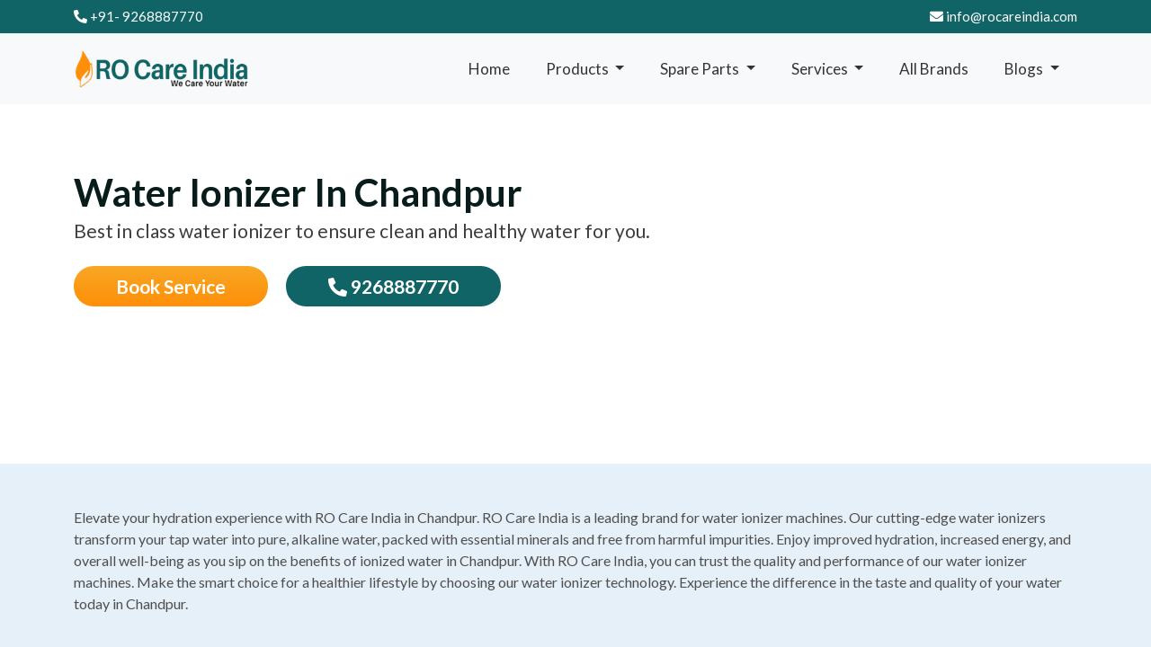

--- FILE ---
content_type: text/html; charset=UTF-8
request_url: https://www.rocareindia.com/water-ionizer-chandpur.php
body_size: 84622
content:
<!DOCTYPE html>
<html lang="en">
   <head>
      <meta charset="utf-8">
      <meta http-equiv="X-UA-Compatible" content="IE=edge">
      <meta name="viewport" content="width=device-width, initial-scale=1">
      <meta name="robots" content="INDEX, FOLLOW">
      <title>Water Ionizer in Chandpur @9268887770 by RO Care India</title>
            <link rel="canonical" href="https://www.rocareindia.com/water-ionizer-chandpur.php" />
      <meta name="keywords" content="water ionizer Chandpur, ionizer water machine in Chandpur, water ionizer machine in Chandpur, ionizer water purifier in Chandpur, water ionizer price in Chandpur,best alkaline water ionizer in Chandpur,water ionizer machine price in Chandpur" />
      <meta name="description" content="Water Ionizer in Chandpur: Find the best water ionizer machines in Chandpur with RO Care India. It provides you with pure and alkaline water for a healthier lifestyle.">
      <!--<link rel="icon" type="image/png" href="https://www.rocareindia.com/uploads/others/favicon.png">-->
      <link rel="icon" type="image/png" sizes="16x16" href="https://www.rocareindia.com/uploads/others/favicon.png">
        <link rel="icon" type="image/png" sizes="32x32" href="https://www.rocareindia.com/uploads/others/favicon.png">
        <link rel="icon" type="image/png" sizes="48x48" href="https://www.rocareindia.com/uploads/others/favicon.png">
      <link href="https://cdn.jsdelivr.net/npm/bootstrap@5.0.2/dist/css/bootstrap.min.css" rel="stylesheet">
      <link href="https://cdnjs.cloudflare.com/ajax/libs/OwlCarousel2/2.3.4/assets/owl.carousel.min.css"
         rel="stylesheet" />
      <link href="https://cdnjs.cloudflare.com/ajax/libs/OwlCarousel2/2.3.4/assets/owl.theme.default.min.css"
         rel="stylesheet" />
      <link href="rocareindia/css/style.css" rel="stylesheet">
      <link href="rocareindia/css/reset.css" rel="stylesheet">
      <link href="rocareindia/css/responsive.css" rel="stylesheet">
      <!--<link rel="stylesheet" href="rocareindia/css/slick.css">-->
      <link rel="stylesheet" href="https://cdnjs.cloudflare.com/ajax/libs/font-awesome/5.15.4/css/all.min.css" />
      <link href="https://fonts.googleapis.com/css2?family=Lato:wght@300;400;700;900&display=swap" rel="stylesheet">
   </head>
   <body>
      <!-- Google Tag Manager (noscript) -->
      <!-- Google Tag Manager -->
      <script>(function (w, d, s, l, i) {
         w[l] = w[l] || []; w[l].push({
             'gtm.start':
                 new Date().getTime(), event: 'gtm.js'
         }); var f = d.getElementsByTagName(s)[0],
             j = d.createElement(s), dl = l != 'dataLayer' ? '&l=' + l : ''; j.async = true; j.src =
                 'https://www.googletagmanager.com/gtm.js?id=' + i + dl; f.parentNode.insertBefore(j, f);
         })(window, document, 'script', 'dataLayer', 'GTM-NPC6C7N');
      </script>
      <!-- End Google Tag Manager -->
      <!-- Google tag (gtag.js) -->
      <script async src="https://www.googletagmanager.com/gtag/js?id=G-VQKY6D3N51"></script>
      <script>
         window.dataLayer = window.dataLayer || [];
         function gtag() { dataLayer.push(arguments); }
         gtag('js', new Date());
         
         gtag('config', 'G-VQKY6D3N51');
      </script>
      <!-- End Google Tag Manager (noscript) -->
      <!-- header section -->
      <header class="landing_page_header">
         <div class="top_headers py-2">
            <div class="container">
               <div class="row">
                  <div class="col-lg-6 col-md-6 col-6">
                     <div class="numbers"><a
                        href="tel:9268887770"><i
                        class="fas fa-phone-alt"></i> +91-
                        9268887770                        </a>
                     </div>
                  </div>
                  <div class="col-lg-6 col-md-6 col-6">
                     <div class="numbers emails"><a href="mailto:info@rocareindia.com"> <i class="fas fa-envelope"></i> info@rocareindia.com </a></div>
                  </div>
               </div>
            </div>
         </div>
         <nav class="navbar navbar-expand-lg navbar-light py-3 bg-light">
            <div class="container">
               <a class="navbar-brand laning_lohgso" href="https://www.rocareindia.com"><img src="https://www.rocareindia.com/uploads/logo_image/logo_81.png" width="200px" alt="logo"></a>
               <button class="navbar-toggler" type="button" data-bs-toggle="collapse"
                  data-bs-target="#navbarSupportedContent" aria-controls="navbarSupportedContent"
                  aria-expanded="false" aria-label="Toggle navigation">
               <span class="navbar-toggler-icon"></span>
               </button>
               <div class="collapse navbar-collapse justify-content-end" id="navbarSupportedContent">
                  <ul class="navbar-nav ml-auto mb-2 mb-lg-0">
                     <li class="nav-item">
                        <a class="nav-link active" aria-current="page" href="https://www.rocareindia.com/">Home</a>
                     </li>
                     <li class="nav-item dropdown">
                        <a class="nav-link dropdown-toggle" href="#" id="navbarDropdown" role="button"
                           data-bs-toggle="dropdown" aria-expanded="false">
                        Products
                        </a>
                        <ul class="dropdown-menu produst_wisre" aria-labelledby="navbarDropdown">
                           <div class="row">
                              <div class="col-lg-4 col-md-4">
                                 <div class="list_itams">
                                    <ul>
                                       <li><a class="dropdown-item"
                                          href="https://www.rocareindia.com/b2b2c/water-purifier"> Water
                                          Purifier11</a>
                                       </li>
                                       <li><a class="dropdown-item"
                                          href="https://www.rocareindia.com/b2b2c/ro-plant"> RO Plant </a>
                                       </li>
                                       <li><a class="dropdown-item"
                                          href="https://www.rocareindia.com/b2b2c/water-softener"> Water
                                          Softener </a>
                                       </li>
                                       <li><a class="dropdown-item"
                                          href="https://www.rocareindia.com/b2b2c/water-ionizer"> Water
                                          Ionizer </a>
                                       </li>
                                       <li><a class="dropdown-item"
                                          href="https://www.rocareindia.com/b2b2c/water-cooler"> Water
                                          Cooler </a>
                                       </li>
                                       <li><a class="dropdown-item"
                                          href="https://www.rocareindia.com/b2b2c/stp-sewage-treatment-plant">
                                          (STP) Sewage Treatment Plant </a>
                                       </li>
                                    </ul>
                                 </div>
                              </div>
                              <div class="col-lg-4 col-md-4">
                                 <div class="list_itams">
                                    <ul>
                                       <li><a class="dropdown-item"
                                          href="https://www.rocareindia.com/b2b2c/vacuum-cleaner">Vacuum
                                          Cleaner </a>
                                       </li>
                                       <li><a class="dropdown-item"
                                          href="https://www.rocareindia.com/b2b2c/water-dispenser"> Water
                                          Dispenser</a>
                                       </li>
                                       <li><a class="dropdown-item"
                                          href="https://www.rocareindia.com/b2b2c/water-atm"> Water ATM
                                          </a>
                                       </li>
                                       <li><a class="dropdown-item"
                                          href="https://www.rocareindia.com/b2b2c/air-purifier"> Air
                                          Purifier </a>
                                       </li>
                                       <li><a class="dropdown-item"
                                          href="https://www.rocareindia.com/b2b2c/vegetable-purifier">
                                          Vegetable Purifier </a>
                                       </li>
                                       <li><a class="dropdown-item"
                                          href="https://www.rocareindia.com/b2b2c/etp-effluent-treatment-plant">(ETP)
                                          Effluent Treatment Plant </a>
                                       </li>
                                    </ul>
                                 </div>
                              </div>
                              <div class="col-lg-4 col-md-4">
                                 <div class="list_itams">
                                    <ul>
                                       <li><a class="dropdown-item"
                                          href="https://www.rocareindia.com/b2b2c/dm-plant"> DM Plant</a>
                                       </li>
                                       <li><a class="dropdown-item"
                                          href="https://www.rocareindia.com/b2b2c/water-chiller"> Water
                                          Chiller </a>
                                       </li>
                                       <li><a class="dropdown-item"
                                          href="https://www.rocareindia.com/b2b2c/water-filter"> Water
                                          Filter </a>
                                       </li>
                                       <li><a class="dropdown-item"
                                          href="https://www.rocareindia.com/b2b2c/water-tank"> Water Tank
                                          </a>
                                       </li>
                                       <li><a class="dropdown-item"
                                          href="https://www.rocareindia.com/b2b2c/swimming-pool-filtration-plant">
                                          Swimming Pool Filtration Plant </a>
                                       </li>
                                    </ul>
                                 </div>
                              </div>
                           </div>
                        </ul>
                     </li>
                     <li class="nav-item dropdown">
                        <a class="nav-link dropdown-toggle" href="#" id="navbarDropdown" role="button"
                           data-bs-toggle="dropdown" aria-expanded="false">
                        Spare Parts
                        </a>
                        <ul class="dropdown-menu produst_wisre" aria-labelledby="navbarDropdown">
                           <div class="row">
                              <div class="col-lg-4 col-md-4">
                                 <div class="list_itams">
                                    <ul>
                                       <li><a class="dropdown-item" href="https://www.rocareindia.com/b2b2c/water-purifier-spare-parts"> Water Purifier Spare Parts</a></li>
                                    </ul>
                                 </div>
                              </div>
                           </div>
                        </ul>
                     </li>
                     <li class="nav-item dropdown">
                        <a class="nav-link dropdown-toggle" href="#" id="navbarDropdown" role="button"
                           data-bs-toggle="dropdown" aria-expanded="false">
                        Services
                        </a>
                        <ul class="dropdown-menu produst_wisre prods" aria-labelledby="navbarDropdown">
                           <div class="row">
                              <div class="col-lg-4 col-md-4">
                                 <div class="list_itams">
                                    <ul>
                                       <li><a class="dropdown-item" href="https://www.rocareindia.com/b2b2c/water-purifier"> Water Purifier Service </a></li>
                                    </ul>
                                 </div>
                              </div>
                              <div class="col-lg-4 col-md-4">
                                 <div class="list_itams">
                                    <ul>
                                       <li><a class="dropdown-item"
                                          href="https://www.rocareindia.com/b2b2c/ro-plant-service">RO
                                          Plant Service </a>
                                       </li>
                                    </ul>
                                 </div>
                              </div>
                              <div class="col-lg-4 col-md-4">
                                 <div class="list_itams">
                                    <ul>
                                       <li><a class="dropdown-item"
                                          href="https://www.rocareindia.com/b2b2c/water-softener-service">
                                          Water Softener Service </a>
                                       </li>
                                    </ul>
                                 </div>
                              </div>
                           </div>
                        </ul>
                     </li>
                     <li class="nav-item">
                        <a class="nav-link" href="https://www.rocareindia.com/all-brands">All Brands</a>
                     </li>
                     <li class="nav-item dropdown">
                        <a class="nav-link dropdown-toggle" href="#" id="navbarDropdown" role="button"
                           data-bs-toggle="dropdown" aria-expanded="false">
                        Blogs
                        </a>
                        <ul class="dropdown-menu" aria-labelledby="navbarDropdown">
                           <li><a class="dropdown-item" href="https://www.rocareindia.com/blogs/water-purifier">
                              Water Purifier </a>
                           </li>
                           <li><a class="dropdown-item"
                              href="https://www.rocareindia.com/blogs/water-softener">Water Softener </a></li>
                           <li><a class="dropdown-item" href="https://www.rocareindia.com/blogs/air-purifier"> Air
                              Purifier </a>
                           </li>
                           <li><a class="dropdown-item" href="https://www.rocareindia.com/blogs/hindi-blog"> Hindi
                              Blog </a>
                           </li>
                           <li><a class="dropdown-item" href="https://www.rocareindia.com/blogs/news"> News </a>
                           </li>
                           <li><a class="dropdown-item" href="https://www.rocareindia.com/blogs/health"> Health
                              </a>
                           </li>
                        </ul>
                     </li>
                  </ul>
               </div>
            </div>
         </nav>
      </header>
      <!-- banner section start -->
      <section class="position-relative bc-img01">
         <div class="banner-caption-row">
            <div class="container">
               <div class="row">
                  <div class="col-lg-12 col-md-12 leftsec_content">
                     <div class="caption-content">
                        <h1 class="fontw700 wow fadeInUp text-white font60">
                           Water Ionizer In Chandpur                        </h1>
                        <p class=" wow fadeInUp">Best in class water ionizer to ensure clean and healthy water for you.</p>
                        <!--<p class=" wow fadeInUp"><p>Elevate your hydration experience with RO Care India in Chandpur. RO Care India is a leading brand for water ionizer machines. Our cutting-edge water ionizers transform your tap water into pure, alkaline water, packed with essential minerals and free from harmful impurities. Enjoy improved hydration, increased energy, and overall well-being as you sip on the benefits of ionized water in Chandpur. With RO Care India, you can trust the quality and performance of our water ionizer machines. Make the smart choice for a healthier lifestyle by choosing our water ionizer technology. Experience the difference in the taste and quality of your water today in Chandpur.</p></p>-->
                        <div class="book_now_service py-4"><a href="#" class="banner_book" data-toggle="modal"
                           data-target="#newModalForWizard">Book Service</a>
                           <a class="call_us_nows"
                              href="tel:+91-9268887770"><i
                              class="fas fa-phone-alt"></i>
                           9268887770                           </a>
                        </div>
                     </div>
                  </div>
               </div>
            </div>
         </div>
      </section>
      <!-- banner section end -->
      <!--Short Content Section-->
      <section class="why_ro_care_indian nextMentor__section position-relative pt-5 pb-5">
         <div class="container">
            <div class="row">
               <div class="col-lg-12 col-md-12">
                  <div class="shorts_content">
                     <p>Elevate your hydration experience with RO Care India in Chandpur. RO Care India is a leading brand for water ionizer machines. Our cutting-edge water ionizers transform your tap water into pure, alkaline water, packed with essential minerals and free from harmful impurities. Enjoy improved hydration, increased energy, and overall well-being as you sip on the benefits of ionized water in Chandpur. With RO Care India, you can trust the quality and performance of our water ionizer machines. Make the smart choice for a healthier lifestyle by choosing our water ionizer technology. Experience the difference in the taste and quality of your water today in Chandpur.</p>                  </div>
               </div>
            </div>
         </div>
      </section>
      <!--Short Content Section end-->
      <!-- service section here -->
            <!-- service section here  end-->
      <!--Recently Served Start-->
            <!--Recently Served End-->
      <!-- AMC plan Section start -->
            <!-- AMC plan section end here -->
      <!-- why rocareindia send here -->
      <section class="why_ro_care_indian nextMentor__section position-relative pt-5 pb-5">
         <div class="container">
            <div class="row">
               <div class="col-lg-12 col-md-12">
                  <div class="widget-title wow fadeInUp text-center">
                     <h4 class="fonts5em fontw600">Why Choose RO Care India </h4>
                  </div>
                  <div class="row mt-5 aos-item" data-aos="fade-up" data-aos-delay="300">
                     <div class="col-md-3 col-lg-3 col-6">
                        <div class="placements_number">
                           <div class="courses-wrap text-center lst">
                              <label class="d-block d-flex align-content-center flex-wrap justify-content-center">
                              <span class="counting-number" data-digit="1" data-duration="4690"></span>
                              <span class="plus"> 3+ M</span>
                              <strong>Happy Customers </strong> </label>
                           </div>
                        </div>
                     </div>
                     <div class="col-md-3 col-lg-3 col-6">
                        <div class="placements_number">
                           <div class="courses-wrap text-center lst">
                              <label class="d-block d-flex align-content-center flex-wrap justify-content-center">
                              <span class="counting-number" data-digit="1000" data-duration="4690"></span>
                              <span class="plus">9000 + </span>
                              <strong>Verified Expert </strong> </label>
                           </div>
                        </div>
                     </div>
                     <div class="col-md-3 col-lg-3 col-6">
                        <div class="placements_number">
                           <div class="courses-wrap text-center lst">
                              <label class="d-block d-flex align-content-center flex-wrap justify-content-center">
                              <span class="counting-number" data-digit="24" data-duration="4690"></span>
                              <span class="plus"> 24 *7 </span>
                              <strong>Customer Suport</strong> </label>
                           </div>
                        </div>
                     </div>
                     <div class="col-md-3 col-lg-3 col-6">
                        <div class="placements_number">
                           <div class="courses-wrap text-center lst">
                              <label class="d-block d-flex align-content-center flex-wrap justify-content-center">
                              <span class="counting-number" data-digit="16" data-duration="4690"></span>
                              <span class="plus"> 16+</span>
                              <strong>Years of Experiences </strong> </label>
                           </div>
                        </div>
                     </div>
                  </div>
               </div>
            </div>
         </div>
      </section>
      <!-- why ro care india section end -->
      <!-- happiness Guarantee send here -->
      <section class="happiness_Guarantee position-relative pt-5 pb-5">
         <div class="container">
            <div class="row">
               <div class="col-lg-12 col-md-12">
                  <div class="widget-title wow fadeInUp text-center">
                     <h4 class="fonts5em fontw600">Happiness Guarantee </h4>
                  </div>
                  <div class="row mt-5 aos-item" data-aos="fade-up" data-aos-delay="300">
                     <div class="slick happiness text-center">
                        <div class="happiness_item">
                           <div class="happiness_sec">
                              <img src="https://www.rocareindia.com/rocareindia/images/verfiy.png" loading="lazy" alt="rocareindia">
                              <div class="happiness_content">Verified Professionals</div>
                           </div>
                        </div>
                        <div class="happiness_item">
                           <div class="happiness_sec">
                              <img src="https://www.rocareindia.com/rocareindia/images/v-2.png" loading="lazy" alt="rocareindia">
                              <div class="happiness_content">Insured Work</div>
                           </div>
                        </div>
                        <div class="happiness_item">
                           <div class="happiness_sec">
                              <img src="https://www.rocareindia.com/rocareindia/images/v-3.png" loading="lazy" alt="rocareindia">
                              <div class="happiness_content">Re-work Assurance</div>
                           </div>
                        </div>
                        <div class="happiness_item">
                           <div class="happiness_sec">
                              <img src="https://www.rocareindia.com/rocareindia/images/v-4.png" loading="lazy" alt="rocareindia">
                              <div class="happiness_content">On-Time Support</div>
                           </div>
                        </div>
                        <div class="happiness_item covis">
                           <div class="happiness_sec">
                              <img src="https://www.rocareindia.com/rocareindia/images/covid.png" loading="lazy" alt="rocareindia">
                              <div class="happiness_content">Covid-19 Safety</div>
                           </div>
                        </div>
                     </div>
                  </div>
               </div>
            </div>
         </div>
      </section>
      <!-- happiness Guarantee section end -->
      <!-- customers reviews send here -->
            <!-- customers reviews section end -->
      <!-- content section here -->
      <section class="content_section position-relative pt-5 pb-5">
         <div class="container">
            <div class="row">
               <div class="col-lg-12 col-md-12">
                  <div class="dyanmic_content_section" id="dyanmic_sec">
                     <h2>Get a Water Ioniser From a Reputable Manufacturer in Chandpur</h2><p>Water pollution is a common concern in metropolitan cities, and Chandpur is no exception in it. If you wish to invest in a water ioniser in Chandpur for the best price, search online. There will be overwhelming options for an ioniser water machine. Make sure to get the best deals and quotations for the machine. If you get it from a reputable vendor, it may include seamless after-sales services. The dealers can help you with the AMC and other follow-up services to ensure the correct functioning of the machine.</p><p>Meet the reliable dealers of top brands at RO Care India for proper guidance. Our specialists can help you understand the health benefits of consuming ionised water in your home in Chandpur.</p><h3>Is An Ioniser Water Purifier Suitable for Use?</h3><p>When buying an ioniser water purifier for the first time, it is better to know the benefits of drinking alkaline water in Chandpur. As it contains a high pH value, it offers health benefits like slowing down aging, improving bone health and gastrointestinal health, and reducing the risks of heart problems and cancer.</p><p>It requires the use of special and latest filters in a water ioniser machine, faucet system, and additives to balance the pH level. With this machine in your household in Chandpur, it can convert normal tap water into alkaline water. Book a water ioniser machine for your home in Chandpur from our top brands. They can assure the best deals and get smooth services.</p><h3>Investing in an Alkaline Ioniser Water Machine is Worth It</h3><p>How to optimise the pH level in the water and make it safe for drinking in Chandpur?</p><p>The latest alkaline ioniser water machine comes with Alkaline boost technology that can enhance the pH level of water. It doubles up the water purification process and neutralises its acidic condition in the body. The technical specialties of an alkaline ioniser water machine make for perfect use to cut city water pollution in Chandpur.</p><p>Let us glance at other benefits of using the alkaline machine.</p><ul><li>As the pH level remains the same as the input water, it is a suitable option as drinking water</li><li>It can boost the natural taste of water in Chandpur and its aroma when using it in coffee or tea</li><li>The pH level also increases the taste of natural ingredients without the need to add any seasoning</li><li>Wash meat with water to help remove chemical impurities in it</li><li>It can boost one&rsquo;s immune system, lowering the chance of disease and risks</li><li>It has several minerals like calcium and magnesium</li><li>By drinking this, more antioxidants in the body can cut the aging process</li><li>The alkaline water can lower blood sugar and blood pressure levels</li></ul><p>Therefore, an alkaline ioniser water machine can ensure that you get safe drinking water for your home in Chandpur. Ask our professionals for top brands of ioniser machines and install the best one. It can safeguard the health of your family members, no matter the level of pollution in your locality in Chandpur.</p><h3>Get Water Ioniser in Chandpur at Fair Deals</h3><p>If you are looking for water ioniser prices in Chandpur, it can vary as per the brand and the product&rsquo;s quality. Check with the top brands at RO Care India to get a clear idea of the available options. In this, don&rsquo;t miss the filter price and ensure that you get what you pay for. Inexpensive filters can hamper the filter&rsquo;s quality. If you don&rsquo;t want to risk your health, don&rsquo;t go for an interior brand filter in an ioniser.</p><h3>Check Machine Price With RO Care India</h3><p>Keeping in mind the pollution level in Chandpur, try to invest in machines from top brands. Compare the water ioniser machine price in Chandpur, and look for the machines from the top brands.</p><p>Book from our top brand machine and check the water ioniser machine price with our specialists. It depends on the purification procedure and stage. It also depends on the ionising capacity of the purifier in Chandpur. Our specialists can help you understand it better and how the procedure impacts the final product price. No matter where you are in Chandpur, ask for assistance, and our specialists are here to help with smooth machine installation.</p><h3>Major Benefits of Alkaline Water Ioniser</h3><p>Knowing some alkaline water ioniser benefits can help with the right purchase from top brands in Chandpur.</p><ul><li><strong>Help Fight Cancer :-</strong> The major benefit of using alkaline water ionisers is that it prevents the spread of cancer.</li></ul><ul><li><strong>Improves Cardiovascular System :-</strong> If you use an alkaline water ioniser, it can limit the risks by neutralising the free radicals and preventing them from attacking the vessel cells, and stopping degenerating. This is how it can restrict the formation of atheroma, thereby making it less dangerous to drink.</li></ul><ul><li><strong>Improve Digestion System :-</strong> Alkaline water positively impacts digestion, can help maintain a healthy colon, and helps prevent colon cancer.</li></ul><ul><li><strong>Enhance the Taste of Water :-</strong> If you prefer having boiling water, alkaline water should be your preference. It is smooth to drink and helps one maintain hydration.</li></ul><h3>Best Alkaline Water Ioniser in Chandpur</h3><p>If you want to invest in the best alkaline water ioniser in Chandpur, we are a leading service provider of water purifiers dealing with the top brands. With experience as a reputable dealer in top water purifier brands in Chandpur, we help clients choose the right ioniser. After this, we help with smooth installation service and annual maintenance services. Check the service package that best suits you and ensure a healthy drinking water supply for your family.</p><p>The Kangen water ioniser has the most robust machine features that can ensure top-quality and safe drinking water in Chandpur. The titanium plates can promise better ionisation. If you are looking for up-to-date technology in water ionisers, Tyent water ionisers can be the best choice.</p><p>You can also try the Chanson water ioniser from our top brand section, which comes with a premium filtration system. If you wish to get fresh and filtered water at the touch of a button. Install the latest model of alkaline water ioniser with our professional assistance in Chandpur.</p>                  </div>
               </div>
            </div>
         </div>
      </section>
      <!-- content section end -->
      <!-- faqs send here -->
            <section class="why_ro_care_indian nextMentor__section position-relative pt-5 pb-5">
         <div class="container">
            <div class="row">
               <div class="col-lg-12 col-md-12">
                  <div class="widget-title wow fadeInUp text-center">
                     <h4 class="fonts5em fontw600">Frequently Asked Questions </h4>
                  </div>
                  <div class="row mt-5 aos-item" data-aos="fade-up" data-aos-delay="300" itemscope
                     itemtype="https://schema.org/FAQPage">
                     <div class="accordion" id="accordionExample">
                                                <div class="accordion-item" itemscope itemprop="mainEntity"
                           itemtype="https://schema.org/Question">
                           <h2 class="accordion-header" id="headingOne" itemprop="name">
                              <button class="accordion-button" type="button" data-bs-toggle="collapse"
                                 data-bs-target="#collapseOne" aria-expanded="true" aria-controls="collapseOne">
                              How does a water ionizer work in Chandpur?                              </button>
                           </h2>
                           <div id="collapseOne" class="accordion-collapse collapse show"
                              aria-labelledby="headingOne" data-bs-parent="#accordionExample" itemscope
                              itemprop="acceptedAnswer" itemtype="https://schema.org/Answer">
                              <div class="accordion-body" itemprop="text">
                                 A water ionizer in Chandpur operates by using electrolysis to alter the pH level of tap water, providing you with both alkaline and acidic water options.                              </div>
                           </div>
                        </div>
                                                                        <div class="accordion-item" itemscope itemprop="mainEntity"
                           itemtype="https://schema.org/Question">
                           <h2 class="accordion-header" id="headingTwo" itemprop="name">
                              <button class="accordion-button collapsed" type="button" data-bs-toggle="collapse"
                                 data-bs-target="#collapseTwo" aria-expanded="false" aria-controls="collapseTwo">
                              Can a water ionizer improve the quality of tap water in Chandpur?                              </button>
                           </h2>
                           <div id="collapseTwo" class="accordion-collapse collapse" aria-labelledby="headingTwo"
                              data-bs-parent="#accordionExample" itemscope itemprop="acceptedAnswer"
                              itemtype="https://schema.org/Answer">
                              <div class="accordion-body" itemprop="text">
                                 Yes, a water ionizer in Chandpur can enhance the taste and purity of tap water by removing impurities and adjusting the pH level.                              </div>
                           </div>
                        </div>
                                                                        <div class="accordion-item" itemscope itemprop="mainEntity"
                           itemtype="https://schema.org/Question">
                           <h2 class="accordion-header" id="headingThree" itemprop="name">
                              <button class="accordion-button collapsed" type="button" data-bs-toggle="collapse"
                                 data-bs-target="#collapseThree" aria-expanded="false"
                                 aria-controls="collapseThree">
                              Is it safe to consume ionized water from a water ionizer in Chandpur?                              </button>
                           </h2>
                           <div id="collapseThree" class="accordion-collapse collapse"
                              aria-labelledby="headingThree" data-bs-parent="#accordionExample" itemscope
                              itemprop="acceptedAnswer" itemtype="https://schema.org/Answer">
                              <div class="accordion-body" itemprop="text">
                                 Absolutely! The ionization process in Chandpur water ionizers is designed to produce safe and healthy drinking water by maintaining essential minerals.                              </div>
                           </div>
                        </div>
                                                                        <div class="accordion-item" itemscope itemprop="mainEntity"
                           itemtype="https://schema.org/Question">
                           <h2 class="accordion-header" id="headingFour" itemprop="name">
                              <button class="accordion-button collapsed" type="button" data-bs-toggle="collapse"
                                 data-bs-target="#collapseFour" aria-expanded="false"
                                 aria-controls="collapseFour">
                              How does a water ionizer benefit residents in Chandpur?                              </button>
                           </h2>
                           <div id="collapseFour" class="accordion-collapse collapse" aria-labelledby="headingFour"
                              data-bs-parent="#accordionExample" itemscope itemprop="acceptedAnswer"
                              itemtype="https://schema.org/Answer">
                              <div class="accordion-body" itemprop="text">
                                 Residents in Chandpur can enjoy various health benefits from using a water ionizer, including improved hydration, antioxidant properties, and potential detoxification.                              </div>
                           </div>
                        </div>
                                                                        <div class="accordion-item" itemscope itemprop="mainEntity"
                           itemtype="https://schema.org/Question">
                           <h2 class="accordion-header" id="headingFive" itemprop="name">
                              <button class="accordion-button collapsed" type="button" data-bs-toggle="collapse"
                                 data-bs-target="#collapseFive" aria-expanded="false"
                                 aria-controls="collapseFive">
                              Will a water ionizer work with the water quality in Chandpur?                              </button>
                           </h2>
                           <div id="collapseFive" class="accordion-collapse collapse" aria-labelledby="headingFive"
                              data-bs-parent="#accordionExample" itemscope itemprop="acceptedAnswer"
                              itemtype="https://schema.org/Answer">
                              <div class="accordion-body" itemprop="text">
                                 Yes, water ionizers are designed to adapt to different water qualities, and they can effectively ionize the tap water in Chandpur, providing consistent results.                              </div>
                           </div>
                        </div>
                                             </div>
                  </div>
               </div>
            </div>
         </div>
      </section>
            <!-- faqs section end -->
      <!-- our partner sec here -->
            <!-- partner section sec end -->
      <!-- all related links section here -->
      <section class="why_ro_care_indian nextMentor__section position-relative pt-5 pb-5">
         <div class="container">
            <div class="row">
               <div class="col-lg-12 col-md-12">
                  <div class="all_links">
                     <div class="related_secvis_links mb-1">
                        <!--Service in Popular Cities Near You-->
                                                <h3>
                           Water Ionizer                           Service in Popular Cities Near You                        </h3>
                                                <span><a href="https://www.rocareindia.com/water-ionizer-purwa.php"><i
                           class="fa fa-location"></i>&nbsp;&nbsp;
                        Purwa                        </a> </span>
                                                <span><a href="https://www.rocareindia.com/water-ionizer-mathura.php"><i
                           class="fa fa-location"></i>&nbsp;&nbsp;
                        Mathura                        </a> </span>
                                                <span><a href="https://www.rocareindia.com/water-ionizer-tundla.php"><i
                           class="fa fa-location"></i>&nbsp;&nbsp;
                        Tundla                        </a> </span>
                                                <span><a href="https://www.rocareindia.com/water-ionizer-chandpur.php"><i
                           class="fa fa-location"></i>&nbsp;&nbsp;
                        Chandpur                        </a> </span>
                                                <span><a href="https://www.rocareindia.com/water-ionizer-bisauli.php"><i
                           class="fa fa-location"></i>&nbsp;&nbsp;
                        Bisauli                        </a> </span>
                                                <span><a href="https://www.rocareindia.com/water-ionizer-hathras.php"><i
                           class="fa fa-location"></i>&nbsp;&nbsp;
                        Hathras                        </a> </span>
                                                <span><a href="https://www.rocareindia.com/water-ionizer-dadri.php"><i
                           class="fa fa-location"></i>&nbsp;&nbsp;
                        Dadri                        </a> </span>
                                                <span><a href="https://www.rocareindia.com/water-ionizer-firozabad.php"><i
                           class="fa fa-location"></i>&nbsp;&nbsp;
                        Firozabad                        </a> </span>
                                                <span><a href="https://www.rocareindia.com/water-ionizer-kannauj.php"><i
                           class="fa fa-location"></i>&nbsp;&nbsp;
                        Kannauj                        </a> </span>
                                                <span><a href="https://www.rocareindia.com/water-ionizer-garautha.php"><i
                           class="fa fa-location"></i>&nbsp;&nbsp;
                        Garautha                        </a> </span>
                                                <span><a href="https://www.rocareindia.com/water-ionizer-chhata.php"><i
                           class="fa fa-location"></i>&nbsp;&nbsp;
                        Chhata                        </a> </span>
                                                <span><a href="https://www.rocareindia.com/water-ionizer-pratapgarh.php"><i
                           class="fa fa-location"></i>&nbsp;&nbsp;
                        Pratapgarh                        </a> </span>
                                                <span><a href="https://www.rocareindia.com/water-ionizer-jansath.php"><i
                           class="fa fa-location"></i>&nbsp;&nbsp;
                        Jansath                        </a> </span>
                                                <span><a href="https://www.rocareindia.com/water-ionizer-nakur.php"><i
                           class="fa fa-location"></i>&nbsp;&nbsp;
                        Nakur                        </a> </span>
                                                <span><a href="https://www.rocareindia.com/water-ionizer-siana.php"><i
                           class="fa fa-location"></i>&nbsp;&nbsp;
                        Siana                        </a> </span>
                                                <span><a href="https://www.rocareindia.com/water-ionizer-koil.php"><i
                           class="fa fa-location"></i>&nbsp;&nbsp;
                        Koil                        </a> </span>
                                                <span><a href="https://www.rocareindia.com/water-ionizer-jajmau.php"><i
                           class="fa fa-location"></i>&nbsp;&nbsp;
                        Jajmau                        </a> </span>
                                                <span><a href="https://www.rocareindia.com/water-ionizer-allahabad.php"><i
                           class="fa fa-location"></i>&nbsp;&nbsp;
                        Allahabad                        </a> </span>
                                                <span><a href="https://www.rocareindia.com/water-ionizer-bahraich.php"><i
                           class="fa fa-location"></i>&nbsp;&nbsp;
                        Bahraich                        </a> </span>
                                                <span><a href="https://www.rocareindia.com/water-ionizer-ambedkar-nagar.php"><i
                           class="fa fa-location"></i>&nbsp;&nbsp;
                        Ambedkar Nagar                        </a> </span>
                                                <span><a href="https://www.rocareindia.com/water-ionizer-sandila.php"><i
                           class="fa fa-location"></i>&nbsp;&nbsp;
                        Sandila                        </a> </span>
                                                <span><a href="https://www.rocareindia.com/water-ionizer-malihabad.php"><i
                           class="fa fa-location"></i>&nbsp;&nbsp;
                        Malihabad                        </a> </span>
                                                <span><a href="https://www.rocareindia.com/water-ionizer-lambhua.php"><i
                           class="fa fa-location"></i>&nbsp;&nbsp;
                        Lambhua                        </a> </span>
                                                <span><a href="https://www.rocareindia.com/water-ionizer-tirwa.php"><i
                           class="fa fa-location"></i>&nbsp;&nbsp;
                        Tirwa                        </a> </span>
                                                <span><a href="https://www.rocareindia.com/water-ionizer-kasganj.php"><i
                           class="fa fa-location"></i>&nbsp;&nbsp;
                        Kasganj                        </a> </span>
                                                <span><a href="https://www.rocareindia.com/water-ionizer-sikanderpur.php"><i
                           class="fa fa-location"></i>&nbsp;&nbsp;
                        Sikanderpur                        </a> </span>
                                                <span><a href="https://www.rocareindia.com/water-ionizer-raebareli.php"><i
                           class="fa fa-location"></i>&nbsp;&nbsp;
                        Raebareli                        </a> </span>
                                                <span><a href="https://www.rocareindia.com/water-ionizer-sakaldiha.php"><i
                           class="fa fa-location"></i>&nbsp;&nbsp;
                        Sakaldiha                        </a> </span>
                                                <span><a href="https://www.rocareindia.com/water-ionizer-sagri.php"><i
                           class="fa fa-location"></i>&nbsp;&nbsp;
                        Sagri                        </a> </span>
                                                <span><a href="https://www.rocareindia.com/water-ionizer-phoolpur.php"><i
                           class="fa fa-location"></i>&nbsp;&nbsp;
                        Phoolpur                        </a> </span>
                                                <span><a href="https://www.rocareindia.com/water-ionizer-bilgram.php"><i
                           class="fa fa-location"></i>&nbsp;&nbsp;
                        Bilgram                        </a> </span>
                                                <span><a href="https://www.rocareindia.com/water-ionizer-mariahu.php"><i
                           class="fa fa-location"></i>&nbsp;&nbsp;
                        Mariahu                        </a> </span>
                                                <span><a href="https://www.rocareindia.com/water-ionizer-bansgaon.php"><i
                           class="fa fa-location"></i>&nbsp;&nbsp;
                        Bansgaon                        </a> </span>
                                                <span><a href="https://www.rocareindia.com/water-ionizer-hata.php"><i
                           class="fa fa-location"></i>&nbsp;&nbsp;
                        Hata                        </a> </span>
                                                <span><a href="https://www.rocareindia.com/water-ionizer-shikohabad.php"><i
                           class="fa fa-location"></i>&nbsp;&nbsp;
                        Shikohabad                        </a> </span>
                                                <span><a href="https://www.rocareindia.com/water-ionizer-chunar.php"><i
                           class="fa fa-location"></i>&nbsp;&nbsp;
                        Chunar                        </a> </span>
                                                <span><a href="https://www.rocareindia.com/water-ionizer-bikapur.php"><i
                           class="fa fa-location"></i>&nbsp;&nbsp;
                        Bikapur                        </a> </span>
                                                <span><a href="https://www.rocareindia.com/water-ionizer-naugarh.php"><i
                           class="fa fa-location"></i>&nbsp;&nbsp;
                        Naugarh                        </a> </span>
                                                <span><a href="https://www.rocareindia.com/water-ionizer-zamania.php"><i
                           class="fa fa-location"></i>&nbsp;&nbsp;
                        Zamania                        </a> </span>
                                                <span><a href="https://www.rocareindia.com/water-ionizer-marihan.php"><i
                           class="fa fa-location"></i>&nbsp;&nbsp;
                        Marihan                        </a> </span>
                                                <span><a href="https://www.rocareindia.com/water-ionizer-hardoi.php"><i
                           class="fa fa-location"></i>&nbsp;&nbsp;
                        Hardoi                        </a> </span>
                                                <span><a href="https://www.rocareindia.com/water-ionizer-handia.php"><i
                           class="fa fa-location"></i>&nbsp;&nbsp;
                        Handia                        </a> </span>
                                                <span><a href="https://www.rocareindia.com/water-ionizer-atrauli.php"><i
                           class="fa fa-location"></i>&nbsp;&nbsp;
                        Atrauli                        </a> </span>
                                                <span><a href="https://www.rocareindia.com/water-ionizer-sirathu.php"><i
                           class="fa fa-location"></i>&nbsp;&nbsp;
                        Sirathu                        </a> </span>
                                                <span><a href="https://www.rocareindia.com/water-ionizer-jakhania.php"><i
                           class="fa fa-location"></i>&nbsp;&nbsp;
                        Jakhania                        </a> </span>
                                                <span><a href="https://www.rocareindia.com/water-ionizer-sahaswan.php"><i
                           class="fa fa-location"></i>&nbsp;&nbsp;
                        Sahaswan                        </a> </span>
                                                <span><a href="https://www.rocareindia.com/water-ionizer-gunnaur.php"><i
                           class="fa fa-location"></i>&nbsp;&nbsp;
                        Gunnaur                        </a> </span>
                                                <span><a href="https://www.rocareindia.com/water-ionizer-karchhana.php"><i
                           class="fa fa-location"></i>&nbsp;&nbsp;
                        Karchhana                        </a> </span>
                                                <span><a href="https://www.rocareindia.com/water-ionizer-machhlishahr.php"><i
                           class="fa fa-location"></i>&nbsp;&nbsp;
                        Machhlishahr                        </a> </span>
                                                <span><a href="https://www.rocareindia.com/water-ionizer-modinagar.php"><i
                           class="fa fa-location"></i>&nbsp;&nbsp;
                        Modinagar                        </a> </span>
                                                <span><a href="https://www.rocareindia.com/water-ionizer-muhammadabad-gohna.php"><i
                           class="fa fa-location"></i>&nbsp;&nbsp;
                        Muhammadabad Gohna                        </a> </span>
                                                <span><a href="https://www.rocareindia.com/water-ionizer-deoria.php"><i
                           class="fa fa-location"></i>&nbsp;&nbsp;
                        Deoria                        </a> </span>
                                                <span><a href="https://www.rocareindia.com/water-ionizer-bulandshahr.php"><i
                           class="fa fa-location"></i>&nbsp;&nbsp;
                        Bulandshahr                        </a> </span>
                                                <span><a href="https://www.rocareindia.com/water-ionizer-jalesar.php"><i
                           class="fa fa-location"></i>&nbsp;&nbsp;
                        Jalesar                        </a> </span>
                                                <span><a href="https://www.rocareindia.com/water-ionizer-nawabganj.php"><i
                           class="fa fa-location"></i>&nbsp;&nbsp;
                        Nawabganj                        </a> </span>
                                                <span><a href="https://www.rocareindia.com/water-ionizer-chandauli.php"><i
                           class="fa fa-location"></i>&nbsp;&nbsp;
                        Chandauli                        </a> </span>
                                                <span><a href="https://www.rocareindia.com/water-ionizer-aligarh.php"><i
                           class="fa fa-location"></i>&nbsp;&nbsp;
                        Aligarh                        </a> </span>
                                                <span><a href="https://www.rocareindia.com/water-ionizer-auraiya.php"><i
                           class="fa fa-location"></i>&nbsp;&nbsp;
                        Auraiya                        </a> </span>
                                                <span><a href="https://www.rocareindia.com/water-ionizer-puranpur.php"><i
                           class="fa fa-location"></i>&nbsp;&nbsp;
                        Puranpur                        </a> </span>
                                                <span><a href="https://www.rocareindia.com/water-ionizer-ghaziabad.php"><i
                           class="fa fa-location"></i>&nbsp;&nbsp;
                        Ghaziabad                        </a> </span>
                                                <!--Service in Popular Cities Near You - Localities-->
                                                <!--All Related Services -->
                        <h3>
                           All                           Related Services  Chandpur                        </h3>
                                                <span>
                        <a href="https://www.rocareindia.com/ro-service-chandpur-allahabad.php">
                        <i class="fa fa-location"></i>&nbsp;&nbsp;
                        Ro Service Chandpur Allahabad                        </a>
                        </span>
                                                <span>
                        <a href="https://www.rocareindia.com/ro-service-chandpur-faridabad.php">
                        <i class="fa fa-location"></i>&nbsp;&nbsp;
                        Ro Service Chandpur Faridabad                        </a>
                        </span>
                                                <span>
                        <a href="https://www.rocareindia.com/water-softener-chandpur.php">
                        <i class="fa fa-location"></i>&nbsp;&nbsp;
                        Water Softener Chandpur                        </a>
                        </span>
                                                <span>
                        <a href="https://www.rocareindia.com/dm-plant-manufacturers-chandpur.php">
                        <i class="fa fa-location"></i>&nbsp;&nbsp;
                        Dm Plant Manufacturers Chandpur                        </a>
                        </span>
                                                <span>
                        <a href="https://www.rocareindia.com/ro-plant-chandpur.php">
                        <i class="fa fa-location"></i>&nbsp;&nbsp;
                        Ro Plant Chandpur                        </a>
                        </span>
                                                <span>
                        <a href="https://www.rocareindia.com/water-cooled-chiller-chandpur.php">
                        <i class="fa fa-location"></i>&nbsp;&nbsp;
                        Water Cooled Chiller Chandpur                        </a>
                        </span>
                                                <span>
                        <a href="https://www.rocareindia.com/ro-water-purifier-service-chandpur.php">
                        <i class="fa fa-location"></i>&nbsp;&nbsp;
                        Ro Water Purifier Service Chandpur                        </a>
                        </span>
                                                <span>
                        <a href="https://www.rocareindia.com/effluent-treatment-plant-manufacturers-chandpur.php">
                        <i class="fa fa-location"></i>&nbsp;&nbsp;
                        Effluent Treatment Plant Manufacturers Chandpur                        </a>
                        </span>
                                                <span>
                        <a href="https://www.rocareindia.com/water-atm-machine-manufacturers-chandpur.php">
                        <i class="fa fa-location"></i>&nbsp;&nbsp;
                        Water Atm Machine Manufacturers Chandpur                        </a>
                        </span>
                                                <span>
                        <a href="https://www.rocareindia.com/water-purifier-chandpur.php">
                        <i class="fa fa-location"></i>&nbsp;&nbsp;
                        Water Purifier Chandpur                        </a>
                        </span>
                                                <span>
                        <a href="https://www.rocareindia.com/sewage-treatment-plant-manufacturers-chandpur.php">
                        <i class="fa fa-location"></i>&nbsp;&nbsp;
                        Sewage Treatment Plant Manufacturers Chandpur                        </a>
                        </span>
                                                <span>
                        <a href="https://www.rocareindia.com/ro-service-chandpur-varanasi.php">
                        <i class="fa fa-location"></i>&nbsp;&nbsp;
                        Ro Service Chandpur Varanasi                        </a>
                        </span>
                                                <!--All page links brandwise-->
                                             </div>
                                       </div>
               </div>
            </div>
      </section>
      <!-- all related links section end -->
      <!-- Community Talks sec here -->
      <section class="why_ro_care_indian  position-relative pt-5 pb-5">
      <div class="container">
      <div class="row">
      <div class="col-lg-12 mb-4">
      <div class="widget-title wow fadeInUp text-center">
      <h4 class="fonts5em fontw600">Community Talks </h4>
      </div>
      </div>
      <div class="col-lg-12 col-md-12 col-12">
            <style>
      #show_comment {
      display: none;
      }
      </style>
            <div class="comment_show_outer" id="show_comment">
            </div>
      </div>
      <div class="col-lg-12 col-md-12 col-12 mt-5">
      <div class="Community_talks_form">
      <div class="title_here_coment_talks">POST A COMMENT</div>
      <input type="hidden" id="url" value="https://www.rocareindia.com/water-ionizer-chandpur.php">
      <form>
      <div class="user_name">
      <input type="text" name="username" placeholder="Enter Your Name" id="comment_name">
      <input type="email" name="username" placeholder="Enter Your Email" id="comment_email">
      </div>
      <div class="comment">
      <textarea placeholder="Comments Here" rows="4" id="comment_value"></textarea>
      </div>
      <br>
      <div class="submit_button" id="postcommentbtndiv">
      <span id="loading_pc" style="display: none;">Loading...</span>
      <input type="button" id="postcommentbtn" value="Leave Comments"
         onclick="post_comment();">
      </div>
      </form>
      </div>
      </div>
      </div>
      </div>
      </section>
      <!--footer section-->
      <footer id="dk-footer" class="dk-footer">
      <div class="container">
      <div class="row">
      <!-- End Col -->
      <div class="col-md-12 col-lg-12">
      </div>
      <!-- End Row -->
      <div class="popular-city">
      <div class="footer-widget footer-left-widgetcties-pop popular-city-footers">
      <div class="section-heading">
      <h3>RO Service Popular Cities</h3>
      <span class="animate-border border-black"></span>
      </div>
      <ul>
      <li>
      <a href="https://www.rocareindia.com/ro-water-purifier-service-gurgaon.php">Gurgaon</a>
      </li>
      <li>
      <a href="https://www.rocareindia.com/ro-water-purifier-service-delhi.php">Delhi</a>
      </li>
      <li>
      <a href="https://www.rocareindia.com/ro-water-purifier-service-mumbai.php">Mumbai</a>
      </li>
      <li>
      <a
         href="https://www.rocareindia.com/ro-water-purifier-service-bangalore.php">Bangalore</a>
      </li>
      <li>
      <a href="https://www.rocareindia.com/ro-water-purifier-service-hyderabad.php"> Hyderabad
      </a>
      </li>
      <li>
      <a href="https://www.rocareindia.com/ro-water-purifier-service-ahmedabad.php">
      Ahmedabad</a>
      </li>
      <li>
      <a href="https://www.rocareindia.com/ro-water-purifier-service-chennai.php">Chennai</a>
      </li>
      <li>
      <a href="https://www.rocareindia.com/ro-water-purifier-service-kolkata.php">Kolkata</a>
      </li>
      <li>
      <a href="https://www.rocareindia.com/ro-water-purifier-service-noida.php">Noida</a>
      </li>
      <li>
      <a
         href="https://www.rocareindia.com/ro-water-purifier-service-ghaziabad.php">Ghaziabad</a>
      </li>
      <li>
      <a
         href="https://www.rocareindia.com/ro-water-purifier-service-faridabad.php">Faridabad</a>
      </li>
      <li>
      <a href="https://www.rocareindia.com/ro-water-purifier-service-surat.php">Surat</a>
      </li>
      <li>
      <a href="https://www.rocareindia.com/ro-water-purifier-service-pune.php">Pune</a>
      </li>
      <li>
      <a href="https://www.rocareindia.com/ro-water-purifier-service-jaipur.php">Jaipur</a>
      </li>
      <li>
      <a href="https://www.rocareindia.com/ro-water-purifier-service-lucknow.php">Lucknow</a>
      </li>
      <li>
      <a href="https://www.rocareindia.com/ro-water-purifier-service-kanpur.php">Kanpur</a>
      </li>
      <li>
      <a href="https://www.rocareindia.com/ro-water-purifier-service-nagpur.php">Nagpur</a>
      </li>
      <li>
      <a href="https://www.rocareindia.com/ro-water-purifier-service-thane.php">Thane</a>
      </li>
      <li>
      <a href="https://www.rocareindia.com/ro-water-purifier-service-patna.php">Patna</a>
      </li>
      <li>
      <a href="https://www.rocareindia.com/ro-water-purifier-service-indore.php">Indore</a>
      </li>
      <li>
      <a href="https://www.rocareindia.com/ro-water-purifier-service-bhopal.php">Bhopal</a>
      </li>
      <li>
      <a href="https://www.rocareindia.com/ro-water-purifier-service-ranchi.php">Ranchi</a>
      </li>
      <li>
      <a href="https://www.rocareindia.com/ro-water-purifier-service-greater-noida.php">Greater
      Noida</a>
      </li>
      <li>
      <a href="https://www.rocareindia.com/ro-water-purifier-service-meerut.php">Meerut</a>
      </li>
      <li>
      <a
         href="https://www.rocareindia.com/ro-water-purifier-service-varanasi.php">Varanasi</a>
      </li>
      <li>
      <a
         href="https://www.rocareindia.com/ro-water-purifier-service-allahabad.php">Allahabad</a>
      </li>
      <li>
      <a
         href="https://www.rocareindia.com/ro-water-purifier-service-prayagraj.php">Prayagraj</a>
      </li>
      <li>
      <a
         href="https://www.rocareindia.com/ro-water-purifier-service-chandigarh.php">Chandigarh</a>
      </li>
      </ul>
      </div>
      <!-- End Footer Widget -->
      </div>
      <div class="popular-city">
      <div class="footer-widget footer-left-widgetcties-pop popular-city-footers">
      <div class="section-heading">
      <h3>Important Links</h3>
      <span class="animate-border border-black"></span>
      </div>
      <ul>
      <li>
      <a href="https://www.rocareindia.com/water-purifier-service.php">RO Service</a>
      </li>
      <li>
      <a href="https://www.rocareindia.com/b2b2c/water-purifier">Buy Water Purifier</a>
      </li>
      <li>
      <a href="https://www.rocareindia.com/water-purifier-installation.php">Water Purifier
      Installation</a>
      </li>
      <li>
      <a href="https://www.rocareindia.com/water-purifier-amc.php"> Water Purifier AMC Plans
      </a>
      </li>
      <li>
      <a href="https://www.rocareindia.com/ro-customer-care.php">RO Water Purifier Customer
      Care</a>
      </li>
      <li>
      <a href="https://www.rocareindia.com/ro-service-charges.php">RO Service Charges</a>
      </li>
      <li>
      <a href="https://www.rocareindia.com/ro-service-kit.php">RO Service Kit</a>
      </li>
      <li>
      <a href="https://www.rocareindia.com/b2b2c/ro-plant">RO Plant</a>
      </li>
      <li>
      <a href="https://www.rocareindia.com/b2b2c/water-softener">Water Softener</a>
      </li>
      <li>
      <a href="https://www.rocareindia.com/b2b2c/water-purifier-spare-parts">Water Purifier
      Spare</a>
      </li>
      <li>
      <a href="https://www.rocareindia.com/dm-plant-manufacturers.php">DM Plant
      Manufacturers</a>
      </li>
      <li>
      <a href="https://www.rocareindia.com/sewage-treatment-plant-manufacturers.php">Sewage
      Treatment Plant Manufacturers</a>
      </li>
      <li>
      <a href="https://www.rocareindia.com/water-atm-machine-manufacturers.php">Water ATM
      Machine Manufacturers</a>
      </li>
      <li>
      <a href="https://www.rocareindia.com/effluent-treatment-plant-manufacturers.php">Effluent
      Treatment Plant Manufacturers</a>
      </li>
      </div>
      <!-- End Footer Widget -->
      </div>
      <div class="row">
      </div>
      <!-- End Contact Row -->
      </div>
      <!-- End Col -->
      </div>
      <!-- End Widget Row -->
      </div>
      <!-- End Contact Container -->
      </footer>
      <div class="copyright">
         <div class="container">
            <div class="row">
               <div class="col-md-8">
                  <div class="copy">
                     2023 ©
                     All Rights Reserved @
                     <a href="https://www.rocareindia.com/"> RO Care India </a>
                  </div>
               </div>
               <div class="col-md-4">
                  <div class="dk-footer-box-info">
                     <div class="footer-social-link">
                        <ul>
                           <li>
                              <a href="https://www.facebook.com/ROCAREINDIA/" rel="nofollow">
                              <i class="fab fa-facebook-f"></i>
                              </a>
                           </li>
                           <li>
                              <a href="https://twitter.com/RoCareIndia" rel="nofollow">
                              <i class="fab fa-twitter"></i>
                              </a>
                           </li>
                           <li>
                              <a href="https://www.linkedin.com/in/ro-care-india-b7352988/" rel="nofollow">
                              <i class="fab fa-linkedin-in"></i>
                              </a>
                           </li>
                           <li>
                              <a href="https://www.instagram.com/rocareindia/" rel="nofollow">
                              <i class="fab fa-instagram"></i>
                              </a>
                           </li>
                           <li>
                              <a href="https://www.youtube.com/rocareindia" rel="nofollow" class="dd">
                              <i class="fab fa-youtube"></i>
                              </a>
                           </li>
                        </ul>
                     </div>
                     <!-- End Social link -->
                  </div>
                  <!-- End Footer info -->
               </div>
            </div>
            <!-- End Row -->
         </div>
         <!-- End Copyright Container -->
      </div>
      <!--footer section end-->
      <!-- Community Talks section sec end -->
      <div class="sideNavi" id="sideNavi" style="display: none;">
         <div class="sideNavi-flex">
            <div class="sideNavi-item "><a class="bg-danger cll desktop"
               href="tel: +91-9268887770"><i
               class="fas fa-phone-alt"></i> +91-
               9268887770               </a>
            </div>
            <div class="sideNavi-item "><a href="#" class="bg-success bok" data-toggle="modal"
               data-target="#newModalForWizard">Book Service</a></div>
         </div>
      </div>
      <a href="#" id="back-top" title="Back To Top"></a>
      <script src="rocareindia/js/jquery.min.js"></script>
      <script src="https://cdn.jsdelivr.net/npm/bootstrap@5.0.2/dist/js/bootstrap.bundle.min.js"></script>
      <script src="https://cdnjs.cloudflare.com/ajax/libs/OwlCarousel2/2.3.4/owl.carousel.min.js"></script>
      <!--<script src="https://www.rocareindia.com/rocareindia/js/slick.min.js"></script> -->
      <script src="https://www.rocareindia.com/rocareindia/js/custom.js"></script>
      <script src="https://maxcdn.bootstrapcdn.com/bootstrap/3.4.1/js/bootstrap.min.js"></script>
      
<meta name="viewport" content="width=device-width, initial-scale=1.0">
<link rel="stylesheet" href="https://www.rocareindia.com/form/css/style.css">

<link rel="stylesheet" href="https://cdnjs.cloudflare.com/ajax/libs/font-awesome/5.15.4/css/all.min.css" integrity="sha512-1ycn6IcaQQ40/MKBW2W4Rhis/DbILU74C1vSrLJxCq57o941Ym01SwNsOMqvEBFlcgUa6xLiPY/NS5R+E6ztJQ==" crossorigin="anonymous" referrerpolicy="no-referrer" />
<style>

</style>


<!-- Modal -->
<div class="modal fade" id="newModalForWizard" tabindex="-1" role="dialog" aria-labelledby="newModalLabel" aria-hidden="true" style=" overflow-y: visible !important;">
  <div class="modal-dialog" role="document">
    <div class="modal-content" style="background: #fff;">
      <div class="modal-header" style="padding: 15px;
    border-bottom: 1px solid #e5e5e5; justify-content: center;">
        <h5 class="modal-title" id="newModalLabel" style="color:#333; margin: 0;">Submit your Request</h5>
        <button type="button" class="close" data-dismiss="modal" aria-label="Close">
          <span aria-hidden="true">&times;</span>
        </button>
      </div>
      
      <div class="modal-body" style="height:auto">
            <input type="hidden" id="site_url_id" value="https://www.rocareindia.com/water-ionizer-chandpur.php">
        <fieldset id="basic_details">
            <legend>Basic Details:</legend>
            <div class="form_group state_city" >
            <input type="text" class="" name="name" id="name_id" placeholder="Full Name "  style="margin-right: 5;"/> 
             <input type="text" name="mobile" class="" onchange="mobilevalid()"  id="mobile_id" onkeypress='validateMobile(event)' placeholder="10 Digit Mobile Number" style="margin-left: 5;" />

            </div>
            <div class="form_group state_city">
            <input name="email" type="email" id="email_id" class="" placeholder="Your Email" style="margin-right: 5;">
             <select name="lead_type" id="lead_type_id"  class="" onchange="get_brand(this.value);"  style="margin-left: 5;"  >
			    <option value="">Select Category</option>
			</select>
            </div>
            <div class="form_group">
             <input type="text" name="c_pincode" id="pincode"  class="form" placeholder="Enter Pin Code" onkeyup="return get_locality(this.value);" maxlength="6" pattern="\d{6}">
            </div>
			<div class="form_group service_new_purchase">
            	<select name="state" id="state_id" onChange="get_city(this.value)" class=""   >
				<option value="">Select State</option>
			</select>
			<select name="city" id="city_id" class="" >
                <option value="">Select City</option>
            </select>
			</div>
			
            <div class="form_group service_new_purchase">
                <div class="service">
                    <input type="radio" class="" id="radio_r2" name="complain_type" onclick="checkservice(this.value)" value="2" checked>
                    <label class="" for="radio_r2">Service</label>
                </div>
                <div class="new_purchase">
                    <input type="radio" class="" id="radio_r1" name="complain_type" onclick="checkservice(this.value)" value="1" >
                    <label class="" for="radio_r1">New Purchase</label>
                </div>
            </div>
            <div class="form_group service_new_purchase" id="ser_inst">
                
                <div class="service" >
                    <input type="radio" class="" id="radio_r11" name="serv_type" value="2"   checked >
                    <label class="" for="radio_r11">Repair/Service</label>
                </div>
                <div class="service" style="margin-left: 2;">
                    <input type="radio" class="" id="radio_r21" name="serv_type" value="1"    >
                    <label class="" for="radio_r21">Installation/<br>Uninstallation</label>
                </div>
                <div class="service" style="margin-left: 2;">
                    <input type="radio" class="" id="radio_r12" name="serv_type"  value="3"   >
                    <label class="" for="radio_r12">AMC</label>
                </div>
            </div>
             <div class="form_group service_new_purchase" id="new_inst" style="display:none">
                <div class="service">
                    <input type="radio" class="" id="radio_r2112" name="new_type" value="product" checked>
                    <label class="" for="radio_r2112">Product</label>
                </div>
                <div class="service">
                    <input type="radio" class="" id="radio_r1113" name="new_type"  value="spare_parts" >
                    <label class="" for="radio_r1113">Spare Parts</label>
                </div>
              
            </div>
            <div class="form_group service_new_purchase" id="new_inst1" style="display:none">
                <div class="service">
                    <input type="radio" class="" id="radio_r2111" name="domcom" value="1" checked>
                    <label class="" for="radio_r2111">Domestic</label>
                </div>
                <div class="service">
                    <input type="radio" class="" id="radio_r1111" name="domcom"  value="2" >
                    <label class="" for="radio_r1111">Commercial</label>
                </div>
              
            </div>
            <label>Address</label>
            <div class="form_group state_city">
                 
                <input type="text"  name="house_no" class="" placeholder="House No./ Bulding No." id="house_no" style="margin-right: 5;">
                <input type="text"  name="area" class="" placeholder="Road Name/ Area." id="area" style="margin-left: 5;">
            </div>
           <div class="form_group">
                <input type="text" name="near_by" class="" placeholder="Near by famous Place/Shope/School, etc..." id="near_by" >
            </div>
            
           <!--<div class="form_group">-->
           <!--     <textarea type="text" rows="2" name="message" class="" placeholder="Address" id="address_id" ></textarea>-->
           <!-- </div>-->
            
           <div class="form_bttuuon">
                <input type="submit" value="NEXT"  id="basic_details_next" onclick="return saveData();" class="next_lead btn btn-success">
            </div>

        </fieldset>
        <fieldset id="otp_section">
             <div class="form_group ">
                 <label>OTP Send Your Number</label>
                 <input type="text" class="form-control" id="otp" name="otp"   placeholder="Enter OTP">
            </div>
             <div class="form_bttuuon">
                <input type="button" value="Verify OTP" id="basic_details_next1" onclick="return verifyOtp();" class="next_lead btn btn-success">
                 <input type="button" value="OTP Not Recived" id="basic_details_next1" onclick="return verifyOtp();" class="next_lead btn btn-success">
            </div>
         </fieldset>
        <fieldset id="brand_section">
            <legend>Select Brand:</legend>
            <input type="hidden" value="" id="brand_selected_name">
            <div class="grid_brand_div" id="brand_div_id">

            </div>
            
            <div class="_next_previous_btns">
                <input type="submit" value="BACK" id="brand_section_back1" onclick="return backToBasicDetails();" class="btn btn-info">

                <input type="submit" value="NEXT" id="brand_section_next1" onclick="return updateBrand();" class="btn btn-success">
            </div>
        </fieldset>


        <fieldset id="time_slot">
            <legend>Schedule Engineer Visit:</legend>
            <div class="">
              <input type="date" name="meeting_date" id="meeting_date" value="2025-11-01" onchange="return isToday(event);" placeholder="Date">
            </div>
            
            <legend>Select Part Of The Day:</legend>
            <div class="time_in_sec">
                <div class="slot_name_div" id="morning_div_id">
                    <input type="radio" id="morning" name="time_slot" onclick="return get_time_slot(this.value);" value="Morning"> 
                    <label class="time_slot_label" for="morning"><span> Morning </span></label>
                        
                   
                </div>
                
                <div class="slot_name_div" id="afternoon_div_id">
                     <input type="radio" id="afternoon" name="time_slot" onclick="return get_time_slot(this.value);" value="Afternoon"> 
                    <label class="time_slot_label" for="afternoon"><span> Afternoon </span></label>
                       
                  
                </div>

                <div class="slot_name_div" id="evning_div_id">
                    <input type="radio" id="evening" name="time_slot" onclick="return get_time_slot(this.value);" value="Evening"> 
                    <label class="time_slot_label" for="evening"><span> Evening </span> </label>
                        
                  
                </div>
                </div>
            <legend id="select_time_lable" style="display:none;">Select Preferred Time Slot:</legend>
            <div class="" id="time_slot_div_id">

            </div>
            
          <div class="_next_previous_btns">
                <button type="submit"  id="time_slot_back2" onclick="return backToBrandService();" class="btn btn-info">BACK</button>
                
                <button type="submit"  id="time_slot_skip1" onclick="return skipTimeSlot();" class="btn btn-warning">SKIP</button>

                <button type="submit"  id="time_slot_next2" onclick="return updateTimeSlot();" class="btn btn-success">NEXT</button>
            </div>
        </fieldset>


        <fieldset id="service_section">
            <legend>Select Required Service:</legend>
        
            <div class="" id="service_div_id">

            </div>
            
            <div class="_next_previous_btns">
                <input type="submit" value="BACK" id="service_back3" onclick="return backToTimeSlot();" class="btn btn-info">

            </div>
        </fieldset>

        <fieldset id="show_details_section">
            <legend>Review:</legend>
        
            <div class="" id="show_details_div_id">

            </div>

            <div class="_next_previous_btns">
                <input type="submit" value="BACK" id="show_details_back4" onclick="return backToService();" class="btn btn-info">
                <!--<input type="submit" value="PAY NOW" id="pay_now_btn" onclick="return pay_now();" class="btn btn-danger">-->
                <input type="submit" value="SUBMIT" id="pay_later_btn" onclick="return pay_later();" class="submit_lead btn btn-success">
            </div>            
        </fieldset>

        <fieldset id="success_message_section">
            <div class="success_msg">
                <img src="https://waterpurifierservicecenter.in/customer_app_brand_images/successfully-submitted.webp" class="img-responsive">
                <h5>Thank You</h5>
                <span>We have successfully received your request, our customer care executive will get back you soon.</span>
            </div>
        </fieldset>

      </div>
      
    </div>
  </div>
</div>
    



<div class="modal fade modale" id="myModal" role="dialog">
    <div class="modal-dialog">
    
      <!-- Modal content-->
      <div class="modal-content">
        
        <div class="modal-body" style="tmargin-left: 20px;">
          
          <p>OTP Verified</p>
        </div>
        
      </div>
      
    </div>
  </div>
<script src="../form/js/script.js"></script>

   </body>
</html>


--- FILE ---
content_type: text/html; charset=UTF-8
request_url: https://www.waterpurifierservicecenter.in/wizard/app/getLeadType.php
body_size: 131
content:


{"error":false,"AvailableCategory":[{"type":"Water Purifier","type_id":"1","image":"https:\/\/www.waterpurifierservicecenter.in\/mobile_app_images\/water@2x.png"},{"type":"Air Conditioner","type_id":"2","image":"https:\/\/www.waterpurifierservicecenter.in\/mobile_app_images\/ac-care@2x.png"},{"type":"Washing Machine","type_id":"4","image":"https:\/\/www.waterpurifierservicecenter.in\/mobile_app_images\/washing-machine@2x.png"},{"type":"Geyser","type_id":"5","image":"https:\/\/www.waterpurifierservicecenter.in\/mobile_app_images\/geyser@2x.png"},{"type":"Fridge","type_id":"6","image":"https:\/\/www.waterpurifierservicecenter.in\/mobile_app_images\/ref@2x.png"},{"type":"LED TV","type_id":"8","image":"https:\/\/www.waterpurifierservicecenter.in\/mobile_app_images\/screen.png"},{"type":"Microwave","type_id":"9","image":"https:\/\/www.waterpurifierservicecenter.in\/mobile_app_images\/microwave@2x.png"},{"type":"Kitchen Chimney","type_id":"10","image":"https:\/\/www.waterpurifierservicecenter.in\/mobile_app_images\/chimney@2x.png"},{"type":"Vacuum Cleaner","type_id":"11","image":"https:\/\/www.waterpurifierservicecenter.in\/mobile_app_images\/vc@2x.png"},{"type":"Air Purifier","type_id":"18","image":"https:\/\/www.waterpurifierservicecenter.in\/leadpartner\/img\/lead_type_img\/air-purifier.png"},{"type":"Water Cooler","type_id":"20","image":"https:\/\/waterpurifierservicecenter.in\/leadpartner\/img\/lead_type_img\/water-cooler.png"},{"type":"Water Softener","type_id":"21","image":"https:\/\/www.waterpurifierservicecenter.in\/mobile_app_images\/w-soft@2x.png"},{"type":"Water Ionizer","type_id":"22","image":"https:\/\/www.waterpurifierservicecenter.in\/mobile_app_images\/vc-@2x.png"},{"type":"RO Plant","type_id":"23","image":"https:\/\/www.waterpurifierservicecenter.in\/mobile_app_images\/ro-plant@2x.png"},{"type":"Water Dispenser","type_id":"24","image":"https:\/\/www.waterpurifierservicecenter.in\/mobile_app_images\/whdis@2x.png"},{"type":"Water ATM","type_id":"25","image":"https:\/\/www.waterpurifierservicecenter.in\/mobile_app_images\/op@2x.png"},{"type":"Other","type_id":"3","image":"https:\/\/www.waterpurifierservicecenter.in\/leadpartner\/img\/lead_type_img\/other.png"}]}

--- FILE ---
content_type: text/html; charset=UTF-8
request_url: https://www.waterpurifierservicecenter.in/wizard/app/getState.php
body_size: 59
content:


{"error":false,"AvailableState":[{"state":"Andhra Pradesh"},{"state":"Assam"},{"state":"West Bengal"},{"state":"Bihar"},{"state":"Chandigarh"},{"state":"Chhattisgarh"},{"state":"Goa"},{"state":"Gujarat"},{"state":"Haryana"},{"state":"Himachal Pradesh"},{"state":"Jammu and Kashmir"},{"state":"Jharkhand"},{"state":"Karnataka"},{"state":"Kerala"},{"state":"Madhya Pradesh"},{"state":"Maharashtra"},{"state":"Manipur"},{"state":"Meghalaya"},{"state":"Mizoram"},{"state":"Nagaland"},{"state":"Orissa"},{"state":"Pondicherry"},{"state":"Punjab"},{"state":"Rajasthan"},{"state":"Tamil Nadu"},{"state":"Tripura"},{"state":"Uttar Pradesh"},{"state":"Uttarakhand"},{"state":"Telangana"},{"state":"Andaman and Nicobar Islands"},{"state":"Arunachal Pradesh"},{"state":"Sikkim"},{"state":"Delhi"},{"state":"Other"},{"state":"LAKSHADWEEP"},{"state":"Ladakh"},{"state":"Daman and Diu"},{"state":"Dadra & Nagar Haveli"}]}

--- FILE ---
content_type: text/css
request_url: https://www.rocareindia.com/rocareindia/css/style.css
body_size: 20833
content:
:root{--font-color-dark:#081c1b;--font-color-dark2:#1c1c1c;--font-color-dark3:#565f65;--color-clp-text1:#000;--color-clp-text2:#1c1c1c;--color-clp-text3:#3d3d3d;--color-clp-text4:#565f65;--color-clp-grey:#9394a0;--secondary-color-gray:#f8f8f3;--buttonbgcolor:#f8a725}.served-inner-section.mobs{width:auto!important;display:flex}.today-served{background:#fbfbfb;box-shadow:0 1px 3px rgba(0,0,0,.12),0 1px 2px rgba(0,0,0,.24);border-radius:10px;padding:20px;color:#464646;font-size:14px;margin-bottom:20px;font-weight:400;-webkit-box-shadow:0 2px 4px 0 rgba(0,0,0,.2);box-shadow:0 2px 4px 0 rgba(0,0,0,.2)}.landing_page_header .nav-link{font-size:17px;color:#333!important}.landing_page_header .nav-item{padding:0 12px}.landing_page_header .dropdown-menu.produst_wisre.show{width:660px;background:#f8f9fa;border:0}a.navbar-brand.laning_lohgso{padding:0}.accordion-header{margin:0}.book_now_service.py-4{display:flex}.fade:not(.show){opacity:1}.modal-backdrop.in{opacity:.5}.modal-dialog{width:600px;margin:60px auto}#newModalLabel{margin-top:48px;text-align:center;font-size:22px;font-weight:500!important}#newModalForWizard .modal-header .close{position:absolute;right:10px!important;top:20px;opacity:1;padding:0;margin-top:33px!important;margin:0;left:unset}#accordionExample .accordion-body{padding:1rem 1.25rem;font-size:16px;line-height:25px}.landing_page_header .dropdown-item{font-size:14px}ul.dropdown-menu.produst_wisre.prods.show{left:-260px}.landing_page_header .dropdown-menu{background:#f8f9fa;border:0}.top_headers{background:#116466}.numbers a{color:#fff;font-size:15px}.numbers.emails{text-align:right}.served-inner-section{padding:7px 1px;font-size:14px;overflow-x:scroll;width:793px;white-space:nowrap}.address,.services{white-space:break-spaces}.served-inner-section::-webkit-scrollbar-thumb{background:#116466;border-radius:15px}.served-inner-section::-webkit-scrollbar{height:5px!important}.served-inner-section::-webkit-scrollbar-track{background:#e3e3e3;border-radius:10px}.related_secvis_links::-webkit-scrollbar-thumb{border-radius:15px}.related_secvis_links::-webkit-scrollbar-track{border-radius:10px}.served-inner-section ul{margin:0;padding:7px 5px;display:flex}.services.dates{position:absolute;top:13px;right:10px;font-size:11px;font-style:italic;color:#116466}.served-inner-section ul li{list-style:none;border-bottom:1px solid #ddd;padding:11px 1px 12px 8px;border:1px solid #ddd;width:301px;display:inline-block;position:relative;border-radius:6px;margin:0 6px}.servicename{font-size:15px;margin-bottom:4px;font-weight:600}.address{padding-bottom:4px;overflow:hidden;text-overflow:ellipsis;font-size:13px}.services{font-size:14px}.checked{color:#fcba00!important}.title_here_coment_talks{margin-bottom:12px;font-size:18px;font-weight:700}.user_name input{padding:12px;width:49%;border-radius:5px;border:1px solid #ddd;margin-bottom:16px}.comments_show_here{background:#fff;margin-bottom:5px;padding-bottom:16px;padding-left:20px;position:relative}h3,h4,section.content-areass.main-contctbs h2{padding-left:0!important;color:#333!important}h1,h2,h3,h4,h5,h6{font-weight:400!important;font-family:Lato,sans-serif!important}.names{padding:10px 0 3px;font-size:16px;font-weight:600;color:#525252;position:relative}.coment-here{font-size:14px;line-height:26px;color:#4a4949;width:91%}.comment_show_outer{background:#e6f0f9;padding:20px;height:480px;overflow-y:scroll}a.btn.btn-info.replys-btnss{position:absolute;right:14px;top:19px;padding:3px 5px;font-size:9px;background:#116466;color:#fff;border-radius:3px;border:0;text-transform:uppercase}.Community_talks_form form{margin-top:20px}div#dyanmic_sec table tr td{padding:8px;border:1px solid #ddd}div#dyanmic_sec table tr{border:1px solid #ddd}div#dyanmic_sec table{width:100%}div#dyanmic_sec ul{padding-left:21px}div#dyanmic_sec ul li{list-style:disc}div#dyanmic_sec table tr th{padding:8px;border:1px solid #ddd;font-weight:800}.title_sec.sas{width:100%!important}.submit_button input{background:#fc9b17;border:0;color:#ffff;padding:8px;font-size:12px;border-radius:3px}.comment textarea{padding:12px;width:100%;border-radius:5px;border:1px solid #ddd;margin-bottom:16px}.copyright .row{display:flex;align-items:center}.copyright{background:#333;padding:0}.dk-footer-box-info{text-align:right;margin:11px 0}.footer-social-link ul li a{color:#fff;font-size:19px}section.AMC_pans__section.position-relative.pt-0.pb-5{padding:40px 0!important}.footer-social-link ul li{display:inline-block;padding:4px 10px;background:#fc9b17;border-radius:3px}.common-section.Recently h2{text-align:center;margin-bottom:20px;font-weight:600!important}.landing_page_header .navbar-nav{text-align:left!important}.caption-content .speaker__content span,.caption-content .speaker__content strong,.copy,.footer-widget.footer-left-widgetcties-pop.popular-city-footers ul li a{color:#fff;font-size:16px}.section-heading h3{color:#fff!important;font-size:20px;margin-bottom:20px;float:left;width:100%;font-weight:700!important}.footer-widget.footer-left-widgetcties-pop.popular-city-footers ul li{float:left;width:auto;padding:10px}footer#dk-footer{background:#116466;padding:20px 0}button.accordion-button.collapsed{font-size:19px;padding:15px}.accordion-button:not(.collapsed){color:#fff;background-color:#fb9c17;box-shadow:inset 0 -1px 0 rgba(0,0,0,.125);font-size:19px;padding:15px}.col-lg-12.col-md-12.amcsdd,.row.amcsdd{-webkit-box-shadow:0 2px 4px 0 rgba(0,0,0,.2)}.col-lg-12.col-md-12.amcsdd{box-shadow:0 2px 4px 0 rgba(0,0,0,.2);padding:20px;border-radius:10px;background:#fbfbfb}.all_links{padding:20px;background:#fff;border-radius:10px}.related_secvis_links span a{font-size:13px;color:#333}.related_secvis_links span{width:auto;display:inline-block;padding:8px 15px;font-size:11px;color:#333;border:1px solid #ddd;border-radius:30px;white-space:nowrap;overflow:hidden}.related_secvis_links h3{font-weight:700!important;font-size:14px;margin-bottom:5px;padding:5px 8px!important;display:block}.related_secvis_links{overflow-x:scroll;width:auto;white-space:nowrap}.comment_show_outer::-webkit-scrollbar{width:5px}.row.amcsdd{box-shadow:0 2px 4px 0 rgba(0,0,0,.2);padding:20px}.nav-toggle{-moz-transition:.3s linear;-webkit-transition:.3s linear;transition:.3s linear}.nav-toggle.down{-moz-transform:rotate(180deg);-webkit-transform:rotate(180deg);transform:rotate(180deg)}.comment_show_outer::-webkit-scrollbar-track{background:#ddd}.comment_show_outer::-webkit-scrollbar-thumb{background:#fb9c17}.comment_show_outer::-webkit-scrollbar-thumb:hover{background:#555}.reply_comment_section{padding-left:35px}.related_secvis_links::-webkit-scrollbar{height:5px!important;width:5px}.related_secvis_links::-webkit-scrollbar-track{background:#ddd}.related_secvis_links::-webkit-scrollbar-thumb{background:#fb9c17}.related_secvis_links::-webkit-scrollbar-thumb:hover{background:#555}.slick.marqueebtn.text-center.slick-initialized.slick-slider i.fas.fa-arrow-right.slick-arrow{position:absolute;right:-41px;top:42px;z-index:999;background:#fff;font-size:20px;padding:10px;border-radius:24px;cursor:pointer;-webkit-box-shadow:0 2px 4px 0 rgba(0,0,0,.2);box-shadow:0 2px 4px 0 rgba(0,0,0,.2)}.accordion-button:not(.collapsed)::after{background-image:url("data:image/svg+xml,%3csvg xmlns='http://www.w3.org/2000/svg' viewBox='0 0 16 16' fill='%230c63e4'%3e%3cpath fill-rule='evenodd' d='M1.646 4.646a.5.5 0 0 1 .708 0L8 10.293l5.646-5.647a.5.5 0 0 1 .708.708l-6 6a.5.5 0 0 1-.708 0l-6-6a.5.5 0 0 1 0-.708z'/%3e%3c/svg%3e");transform:rotate(-180deg);filter:brightness(0) invert(1)}.all_details_sec{background:#fff;padding:20px}.partner_item{margin:2px}.partner_name{text-align:center;font-size:19px;font-weight:600}.partner_experence{display:flex;padding:30px 0;justify-content:space-between;align-items:center;width:100%}.logo_inner,.why_ro_care_indian .placements_number{padding:20px;background:#fff}.experience,.rating,.total_job{text-align:center;font-size:14px;font-weight:600;color:#081c1b}.logo_inner,.name_c{font-weight:800}.partner_experence span{color:#7a7a7a;font-size:13px;font-weight:400}.logo_inner{height:156px;width:156px;margin:auto;display:flex;justify-content:center;align-items:center;border-radius:50%;font-size:30px;color:#116466}.partner_details,.why_ro_care_indian .placements_number{border-radius:5px;box-shadow:0 2px 4px 0 rgba(0,0,0,.2)}.bussiness_logo_sec{padding:26px}.partner_details{background:0 2px 4px 0 rgba(0,0,0,.2);padding:0}.artical_hide p,.artical_show p{font-size:16px;line-height:26px;color:#7a7a7a}.artical_hide h2,.artical_show h2{font-size:24px;margin:10px 0}.artical_hide h3,.artical_show h3{font-size:22px;margin:10px 0}.artical_hide h4,.artical_show h4{font-size:20px;margin:10px 0}.title_sec{width:100%!important;display:block}.pricing-features{margin-top:0;padding:0 14px}.note_for_price .fa{color:#fe920c}.why_ro_care_indian .placements_number .counting-number{font-size:30px;font-weight:700;margin-bottom:7px;color:#30343f;margin-top:15px}.widget-title h4{font-size:30px}.reviews_text{font-size:13px;line-height:19px;color:#7a7a7a}.light-red,.nav-blue{color:#fff!important}.yellow{background:#ffa82a}.light-blue{background:#02bcd3}.nav-blue{background:#7f58c3}.light-red{background:#e72063}.name_letter{text-align:center;width:60px;height:60px;display:flex;align-items:center;justify-content:center;font-size:25px;color:#fff;border-radius:50%;margin-bottom:5px!important;margin:auto}div#dyanmic_sec p{font-size:16px;line-height:25px;color:#6c757d}div#dyanmic_sec h2{font-size:24px;margin:10px 0;font-weight:600!important}div#dyanmic_sec h3{font-size:20px;margin:10px 0;font-weight:600!important}.reviews_content{padding-left:20px}.light_green{background:#28a69b}.customer_revires{background:0 2px 4px 0 rgba(0,0,0,.2);padding:20px 0;border-radius:5px;box-shadow:0 2px 4px 0 rgba(0,0,0,.2);display:flex;justify-content:space-between}.cutomer_details{width:50%;text-align:center}.slick.happiness.text-center{display:flex;justify-content:space-between;align-items:center;width:100%;flex-wrap:wrap}.happiness_item{width:20%}.happiness_content{font-size:16px;font-weight:700;margin-top:20px}.why_ro_care_indian .placements_number .plus{font-size:30px;font-weight:700;color:#30343f;margin-bottom:7px;margin-top:15px}.why_ro_care_indian .placements_number strong{display:block;width:100%;font-size:15px;margin-top:9px;color:#7a7a7a}.pricing-features .feature{font-size:14px;margin:.5rem 0;color:#141414;border:1px solid #ddd;padding:7px;text-align:left;border-radius:5px}.pricing-features .feature span{display:inline-block;float:right;color:#3b3b3b;font-weight:500}span.mnss img{width:auto!important;height:auto!important;margin-right:14px}.slick.marqueebtn.text-center.slick-initialized.slick-slider i.fas.fa-arrow-left.slick-arrow{position:absolute;left:-41px;top:42px;cursor:pointer;z-index:999;background:#fff;font-size:20px;padding:10px;border-radius:24px;-webkit-box-shadow:0 2px 4px 0 rgba(0,0,0,.2);box-shadow:0 2px 4px 0 rgba(0,0,0,.2)}.AMC_pans__section .amc__item{width:49%;margin:1px 3px;float:left}.AMC_pans__section .amc__item .main_section_sec{background:#fff}.AMC_pans__section .amc__item .service_tile_contnt{text-align:left}.service_tile_contnt{width:50%;padding:10px}.down_arrow{background:#f1f1f1;height:129px;vertical-align:middle;display:flex;border-bottom-right-radius:10px;border-top-right-radius:10px}.down_arrow button.nav-toggle:checked.fas{transform:rotate(180deg)}.down_arrow span.nav-toggle{line-height:120px;padding:9px;background:0 0}.service_tile_contnt h4{font-size:16px;font-weight:700;margin-bottom:5px}.secton_one h3,.title_sec{color:var(--font-color-dark)!important;line-height:43px;margin:20px 0}.service_tile_contnt p{font-size:13px}.container.mns{position:relative;top:-80px;background:#fff;border-radius:10px;padding:58px;right:0;left:0;z-index:99;-webkit-box-shadow:0 2px 4px 0 rgba(0,0,0,.2);box-shadow:0 2px 4px 0 rgba(0,0,0,.2)}.secton_one h3{font-size:30px;font-weight:600}.artical_show{width:100%;height:400px;word-wrap:break-word}a.moreless-button{text-align:center;width:100%;cursor:pointer;display:block;padding:20px 0;font-size:18px;font-weight:600}#students-slider.owl-theme .owl-dots,.artical_hide,.mobile,a.bg-danger.cll.desktop{display:none}.secton_one ul li{font-size:17px;line-height:30px;padding:4px 0;position:relative;font-weight:500;color:var(--color-clp-text3);list-style:disc}.service_price{font-size:18px;font-weight:800}.book_now_btions a{background:0 0;border:1px solid #333;padding:8px 7px;color:#333;border-radius:3px;font-weight:700}.cotentss{-webkit-transition:.3s .15s;-moz-transition:.3s .15s;-o-transition:.3s .15s;-ms-transition:.3s .15s;transition:height .5s;display:block;width:100%;background:#fff;padding:10px}.cotentss ul li{padding:3px;list-style:none}.cotentss ul{margin:0;padding:0}.cotentss ul li .fas{color:#fe920c;margin-right:5px}.main_section_sec{background:#fbfbfb;padding:0;border:1px solid #ddd;border-radius:5px;display:flex;position:relative;flex-wrap:wrap;justify-content:space-between;align-items:center}.title_sec{font-size:30px;font-weight:600;text-align:center}.title_sec p{margin-top:2%;color:var(--color-clp-text3)}.secton_one i.fas.fa-check-circle{color:#fe920c;margin-right:11px;height:35px;float:left;position:relative;top:5px}section.live__section.position-relative:before{background:#116466;height:12rem;width:100%;content:"";display:block}.navbar-nav{float:right!important;margin:0}a.bg-danger.cll,a.call_us_nows{background:#116466!important}.book_now_service a{width:auto;color:#fff;font-size:21px;background-image:linear-gradient(to top,rgb(255 143 8),rgb(248 167 37));position:relative;border-radius:48px;padding:10px 47px;line-height:normal;font-weight:600;margin:0 20px 0 0}.live__content_heading p,.live__section .live__content__row ul li .live__icon i{font-size:1.5rem}.header .header_relative,.widget-title{position:relative}.header .header_absolute{position:absolute;top:2px;left:0;width:100%;z-index:1}.caption-content-info{width:100%;margin-left:auto;margin-right:auto;position:relative}.caption-content-info ul li{float:left;position:relative;display:flex;align-content:center;align-self:center;align-items:center;padding-right:20px}.caption-content-info ul li i,.mapadd i{float:left;padding-right:12px}.mapadd{position:relative;width:76%;display:table;margin:0 auto;padding-top:10px}.desktop,.frmBg h4{display:block}.caption-content-info ul li .info,.mapadd .info{color:#fff;font-size:16px;font-weight:600;line-height:22px;overflow:hidden}.caption-content .caption-content-info{padding:8px 0;width:93%;margin:0}.caption-content .caption-content-info:after{position:absolute;content:"";background-color:#fff;width:98%;height:1px;left:0;top:0}.caption-content .caption-content-info:before{position:absolute;content:"";background-color:#fff;width:100%;height:1px;left:0;bottom:0}.caption-content .speaker__content strong{font-size:20px;line-height:1.3}.live__section .live__content__row .live__content_heading h3{font-size:2.5em}.live__section.about__bg_row .live__content__row ul li{border-color:rgba(255,255,255,.2)}.live__section .live__content__row ul li{border-bottom:1px dotted rgba(0,0,0,.2);padding:10px 0}.live__section .live__content__row ul li .live__text{color:#5e5d5f;font-size:16px}.live__section .live__content__row ul li .live__icon{margin-right:15px;color:#000}.live__section.about__bg_row{background-image:url(../images/blog-bg.jpg);background-size:100%;background-repeat:no-repeat}.live__section.about__bg_row .live__content__row .live__content_heading p{font-size:16px}.goodiessection{font-size:28px;line-height:1.2}.about__section{background-color:transparent;background-image:linear-gradient(100deg,#61a8f0 50%,#6ad9ae 100%)}.speakers__section .speakers__content{padding:2% 0}.glance-section .glance-area-tile h3{font-size:26px}.glance-section .glance-area-tile{margin-top:34px;text-align:center;background-color:#e6f0f9;padding:20px;border-radius:30px;width:23%;margin-bottom:10px;height:190px}.glance-section .glance-area-tile:hover{cursor:pointer;-moz-box-shadow:0 1px 15px 1px rgba(52,40,104,.05);-webkit-box-shadow:0 1px 15px 1px rgba(52,40,104,.05);box-shadow:0 1px 15px 1px rgba(52,40,104,.05)}.glance-section .glance-area-tile p{color:#333;font-size:16px;line-height:1.3}.glance-section .glance-area-tile:nth-child(2n){background-color:#f4f4f7}.glance-section .glance-area-tile:hover i img{-ms-transform:rotate(-20deg);-moz-transform:rotate(-20deg);-webkit-transform:rotate(-20deg);-o-transform:rotate(-20deg);transform:rotate(-20deg)}.glance-section .glance-area-tile i img{-ms-transform:rotate(0);-moz-transform:rotate(0);-webkit-transform:rotate(0);-o-transform:rotate(0);transform:rotate(0);-webkit-transition:.5s ease-in-out;-moz-transition:.5s ease-in-out;-o-transition:.5s ease-in-out;transition:.5s ease-in-out}.attend-section{background-color:#f2f2f2}.pattenabsolute{position:absolute;top:-30px;left:-10px}.registration-flex .registration-item:nth-child(2){margin:0 15px}.registration-flex .registration-item{border-radius:50%}.registration-flex .registration-item .registration-center{width:220px;height:220px;display:flex;align-items:center}.registration-flex .registration-item .registration-content{width:100%;padding:10px}.registration-flex .registration-item .registration-content span{font-size:26px;line-height:33px;color:#fff}.registration-flex .registration-item .registration-content p{font-size:14px;margin-top:5px}.footer{background-color:#111;text-align:center}.sideNavi{position:fixed;top:40%;right:-42px;z-index:2;-moz-transform:rotate(90deg);-webkit-transform:rotate(90deg);-o-transform:rotate(90deg);-ms-transform:rotate(90deg);transform:rotate(90deg)}.sideNavi-item{float:left;width:100%}.copy a{color:#fd9611}a.bg-success.bok{background:#fd9611!important}.sideNavi a{background-color:#61a8f0;color:#fff!important;padding:10px 9px;font-size:18px;border:1px solid #fff}.sideNavi a:hover{background-color:#5f0e66;color:#fff}.breedsContnet h5{font-size:20px}.breedsContnet ul li{position:relative;color:#fff;font-size:16px;padding:8px 0;border-bottom:1px solid rgba(255,255,255,.1)}.dsu-form{width:340px;padding:20px 10px;background-color:#fff;border-radius:15px}.frmBg{text-align:center;position:relative}.frmBg h4{font-size:24px;line-height:1.3;color:#2f2d51}.applyBox{margin-top:0;width:100%;display:table}.contact_fild{padding:10px}.contact-fild-box .form-control{font-size:13px;color:#848484;border:1px solid #eaeaea!important;border-radius:0;background-color:#fafbfc;margin:0 auto;padding:10px 15px;height:auto}.form-group{margin-bottom:6px}.btn_submit{width:100%;background:#0475d4;color:#fff;font-size:18px;position:relative;border-radius:0;padding:10px 8px;margin-top:5px;line-height:normal}.btn_submit:hover{background:#ed7d31;color:#fff}.contact-fild-box{margin-bottom:18px;position:relative}.contact-fild-box.text-center{margin-bottom:0}.dsu-intro{position:absolute;width:28%;top:13%;z-index:1;right:0}.dsu-addmission{margin-top:35%;display:block;padding:0}.formIDfid{padding:0 10px}.contact-fild-box .form-control option{color:#000}.contact-fild-box .form-group label{display:inline-block;margin-bottom:0;font-size:12px;font-weight:600}#exampleModalCenter .contact-fild-box .form-group .btn_submit,.dsu-intro .contact_fild .contact-fild-box .form-group .btn_submit{width:100%;background:#2f2d51;color:#fff;font-size:18px;position:relative;border-radius:8px;padding:10px 8px;margin-top:0;line-height:normal}#exampleModalCenter .contact-fild-box .form-group .btn_submit:hover,.dsu-intro .contact_fild .contact-fild-box .form-group .btn_submit:hover{background:#6ad9ae;color:#fff}.modal-header .close{position:absolute;right:20px}.nextMentor__section{background-color:#e6f0f9}.nextMentor__section .students__item{background-color:#fff;padding:15px;border-radius:15px;border:1px solid rgba(0,0,0,.1);margin:30px 8px;width:250px;height:335px}.nextMentor__section .students__item .text h5{font-size:20px;font-weight:600;color:#61a8f0;margin-top:8px}.nextMentor__section .students__item:hover{box-shadow:0 14px 28px rgb(0 0 0 / 25%),0 10px 10px rgb(0 0 0 / 22%)}.nextMentor__section .students__item .companyLogo{border-top:1px solid #d9d9e5;padding:1rem;margin-top:20px}.nextMentor__section .students__item .imageZoom img{width:157px;height:157px;margin:20px auto 0;border:1px solid #d9d9e5;border-radius:50%!important;padding:8px}#students-slider.owl-theme .owl-nav [class*=owl-]{position:absolute;color:#3b3c3b;background:0 0;padding:0;font-size:50px;top:-40px;margin:0;border-radius:0;text-align:center}#students-slider.owl-theme .owl-nav .owl-prev{right:30px}#students-slider.owl-theme .owl-nav .owl-next{right:8px}#students-slider .recruiters-logo{padding:0 3px}.widget-title h4 span.tcolor{color:#61a8f0;font-weight:700}.leftBlock h3{font-size:20px;font-weight:700}.rightBlock img{-ms-transform:rotate(-70deg);transform:rotate(-70deg);margin-top:60px}

--- FILE ---
content_type: text/css
request_url: https://www.rocareindia.com/rocareindia/css/reset.css
body_size: 7008
content:

/*----bootstrap css ----- */
/*@import url('../css/animate.css');*/
/* RESET CSS STRAT */
* { margin: 0px; padding: 0px;}
body { font-family: 'Lato', sans-serif; margin: 0px; padding: 0px; font-size: 14px; font-weight: normal; color: #232e33; outline: none; line-height: 1.5em; overflow-x: hidden; }
h1, h2, h3, h3, h4, h5, h6 {  color: #333333; font-size: 28px; margin: 0px; line-height: 1.3em;  }
p { padding: 0px; margin: 0px; font-size: 16px;  line-height: 1.5; color: #4f4f4f; }
.hr {border-top: 1px solid #633677; margin-left: 0px; margin-right: 0px; }
.fontw800 { font-weight: 800; }
.fontw600 {font-weight: 600 !important;}
.fontw300 { font-weight: 300; }
.fontw200 { font-weight: 200; }
.fonts4em { font-size: 1.7em; }
.fonts20 { font-size: 18px; }
li:last-child { border: 0px !important;}	
article,aside,details,figcaption,figure,
footer,header,hgroup,menu,nav,section { display:block;}
ul { list-style: none; margin: 0px; padding: 0px;}
a { outline: none !important; color: #000; text-decoration: none; transition:all 0.5s ease;
  -webkit-transition:all 0.5s ease;
  -o-transition:all 0.5s ease;
  -moz-transition:all 0.5s ease;  }
a:hover, a:active, a:focus { outline: none !important; text-decoration: none;}
img { border:0; }
.nopd { padding-left: 0px; padding-right: 0px;}
.zindex2 { z-index: 2; }

/*.show { display: block!important; }*/
.font60 {
    font-size: 2.625rem;
    line-height: 1.3;
    color: var(--font-color-dark) !important;
    font-weight: 600 !important;
}
.text-orange {
    color: #f79022 !important;
}
li { transition:all 0.5s ease;
  -webkit-transition:all 0.5s ease;
  -o-transition:all 0.5s ease;
  -moz-transition:all 0.5s ease;}
  
::-moz-selection {
		background-color: #a52530;
		color: #fff;
	}

::selection {
		background-color: #a52530;
		color: #fff;
}
	  
/* RESET CSS END */

/**************************************/
/***** Hero - Section *****/
/*************************************/

.bc-img01{  background-color: #fff; height: 400px;  position: relative; }
.mamta__absolute { position: absolute; left: 41%; width: 400px; top: 18px; }

.banner-caption-row {
    position: relative;
    top: 1%;
}
.banner-caption-row .caption-content { position: relative; z-index: 2; padding-top: 6%; width: 100%;}
.banner-caption-row .caption-content h2 { color: #ff007a; font-size: 24px; }
.banner-caption-row .caption-content h3 { color: #FFFFFF; display: block; margin-top: 1%; }
.banner-caption-row .caption-content p {
    color: #FFFFFF;
    font-size: 21px;
    font-weight: 500;
    color: var(--color-clp-text3);
    /* font-size: 16px; */
}
.bgGradient { background-color: #61a8f0; }
/* STICKY ANV BAR */	
.sticky {
    position: fixed;
    width: 100%;
    left: 0;
    top: 0;
    z-index: 999;
	-webkit-animation-name: fadeInDown;
    animation-name: fadeInDown;
	-webkit-animation-duration: 1s;
    animation-duration: 1s;
    -webkit-animation-fill-mode: both;
    animation-fill-mode: both;
    background-color: #FFFFFF;
}	


/* -------------------------------------------------- */
/*  Back Top
/* -------------------------------------------------- */
#back-top {
position: fixed;
right: 10px;
bottom: 55px;
z-index: 999;
overflow: hidden;
display: none;
    width: 40px;
    height: 70px;
        border-radius: 50px;
border: 1px solid #FFF;
background-color: #6ad9ae ;
text-align: center;
-webkit-transition: all .25s ease;
transition: all .25s ease;}

#back-top:after {
    display: block;
    text-align: center;
    color: #FFF;
    content: "";
    position: absolute;
    font-size: 20px;
    height: 33px;
    top: 16px;
    background: url("../images/up-arrow.png");
    line-height: 70px;
    -webkit-transition: color .25s ease, -webkit-transform 2s ease;
    transition: color .25s ease, transform 2s ease;
    width: 30px;
    left: 3px;
}

#back-top:hover {
border-color: transparent;
background-color: #61a8f0;
border: 1px solid #000;
}
#back-top:hover:after { color: #000; }
/* -------------------------------------------------- */
/*  Back Top END
/* -------------------------------------------------- */
.blog-text .btnSubmit {
    color: #FFF!important;
    background-color: #61a8f0 !important;
    font-size: 18px; padding: 15px 15px;
}

.blog-text > a  {
  border-radius: 0px;
  color: #46195a;
  display: inline-block;
  background-color: #FFFFFF;
  font-weight: 600;
  line-height: 1;
  padding: 16px 35px;
  position: relative;
  text-transform: capitalize;
  transform: perspective(1px) translateZ(0px);
  transition: color 0.3s ease 0s;
  vertical-align: middle;
  letter-spacing: 1px;
  font-size: 20px;
}
.blog-text >a:hover{color:#FFF;}
.blog-text>a::before {
    background: #6ad9ae none repeat scroll 0 0;
    border-radius: 0px;
    bottom: 0;
    content: "";
    left: 0;
    position: absolute;
    right: 0;
    top: 0;
    transform: scaleX(0);
    transform-origin: 50% 0 0;
    transition-duration: 0.3s;
    transition-property: transform;
    transition-timing-function: ease-out;
    z-index: -1;
}
.blog-text>a:hover::before {
    transform: scaleY(1);
}


.slider-count {
  margin-top: 120px;
}
.slider-count .time-count {
  color: #e100ff;
  display: inline-block;
  float: none;
  font-size: 60px;
  font-weight: 800;
  line-height: 1;
  margin: 0 60px;
  text-align: center;
}

.time-count > span {
  display: block;
  font-size: 30px;
  text-transform: uppercase;
  color: #fff;
  font-weight: 700;
  letter-spacing: 5px;
  margin-top: 5px;
}
.slider-count .time-count:nth-child(2){color:#ff6a00;}
.slider-count .time-count:nth-child(3){color:#ec398b;}
.slider-count .time-count:nth-child(4){color:#f7b205;}

.event-count-3 .time-count {
  font-size: 60px;
  margin: 0 50px;
}
.event-count-3 .time-count span {
  font-size: 20px;
  text-transform: capitalize;
  letter-spacing: 1px;
}
.event-count-3 .time-count:nth-child(1) span {color: #ec398b}
.event-count-3 .time-count:nth-child(2) span {color: #554bb9}
.event-count-3 .time-count:nth-child(3) span {color: #e100ff}
.event-count-3 .time-count:nth-child(4) span {color: #ff6a00}

.slider-count.event-count-3 {
  padding-top: 50px;
}
.event-count.slider-count {
  margin-top: 0;
}
.time-count-area {
  margin-top: -85px;
}
.event-count.slider-count .time-count {
  color: #2f2d51;
  display: inline-block;
  float: none;
  font-size: 50px;
  font-weight: 600;
  line-height: 1;
  text-align: center;
  height: 168px;
  width: 168px;
  background: #fff;  border: 1px solid rgba(0,0,0,0.1);
  box-shadow: 0px 10px 40px 0px rgba(176, 176, 176, 0.2);
  border-radius: 50%;
  margin: 0 5px;
  padding-top: 34px;
}
.event-count .time-count > span {
  display: block;
  font-size: 20px;
  text-transform: capitalize;
  color: #2f2d51;
  font-weight: 300;
  letter-spacing: 0;
  margin-top: 5px;
}


--- FILE ---
content_type: text/css
request_url: https://www.rocareindia.com/rocareindia/css/responsive.css
body_size: 13027
content:
@media only screen and (max-width: 1024px){
#hero.container-fluid, #hero.container-fluid .row { padding-left: 0px; padding-right: 0px; margin-right: 0px; margin-left: 0px; }
.bc-img01 { background: #fff;}

}

@media only screen and (max-width: 980px){
.desktop { display: none;}
.mobile { display: block;}
.time-count-area { margin-top: 0; padding: 15px 0 0; }
.dsu-intro { position: relative; width: 100%; top: 0%; }
.event-count .time-count > span {font-size: 14px;}
.dsu-form { margin-left: auto; margin-right: auto; }
#sticky.applyBox { position: relative !important;  }
.dsu-form {width: 95%; height: auto;}
.live__section.about__bg_row { background-size: cover; }
.AMC_pans__section .amc__item {
    width: 100%;
    margin: 1px 3px;
    float: left;
}
}

@media only screen and (max-width: 736px){
.fancybox-content { max-width: 100%; }  
.container { max-width: 100%;}	
.sideNavi, .sideNavi a { width: 100%; bottom: 0px; display: block; text-align: center; }
.footer { height: 100px; padding: 5px 0; font-size: 12px;}
.sideNavi {
    position: fixed;
    bottom: 0;
    top: auto;
    right: 0;
    z-index: 999;
    -moz-transform: rotate(0deg);
    -webkit-transform: rotate(0deg);
    -o-transform: rotate(0deg);
    -ms-transform: rotate(0deg);
    transform: rotate(0deg);
}
.comment_show_outer {
    background: #e6f0f9;
    padding: 5px;
    height: 480px;
    overflow-y: scroll;
}
.happiness_item.covis img {
    width: 29%;
}
.copyright {
    background: #333;
    padding: 20px 0;
    text-align: center;
    display: block;
    height: 165px;
}
.dk-footer-box-info {
    text-align: center;
    margin: 11px 0;
}
.footer-widget.footer-left-widgetcties-pop.popular-city-footers ul li {
    float: left;
    width: auto;
    padding: 4px;
}
.why_ro_care_indian .placements_number strong {
    display: block;
    width: 100%;
    font-size: 13px;
    margin-top: -3px;
    color: #7A7A7A;
}
.happiness_item img {
    width: 36%;
}
a.bg-danger.cll.desktop {
    display: block;
}
section.AMC_pans__section.position-relative.pt-0.pb-5 {
    padding: 0 0 40px 0 !important;
}
div#dyanmic_sec h2 {
    font-size: 19px;
    margin: 10px 0;
    line-height: 26px;
}
.landing_page_header .navbar-nav {
    /* margin: 7.5px -15px; */
    width: 100%;
    text-align: left !important;
}
.sideNavi-item {
    float: left;
    width: 50%;
}
div#dyanmic_sec h2 {
    font-size: 17px;
    margin: 10px 0;
    line-height: 26px;
}
a.navbar-brand.laning_lohgso {
    position: relative !important;
    left: -12% !important;
}

.landing_page_header .dropdown-menu.produst_wisre.show {
    width: 100%;
    background: #f8f9fa;
    border: 0;
}
.navbar {
    position: relative;
    min-height: 50px;
    margin-bottom: 0px !important;
    border: 1px solid transparent;
}
.navbar-light .navbar-toggler {
    color: rgba(0,0,0,.55);
    border-color: rgba(0,0,0,.1);
    position: relative !important;
    right: -12% !important;
}
.landing_page_header .nav-link {
    font-size: 19px;
    color: #333 !important;
}
.navbar>.container, .navbar>.container-fluid, .navbar>.container-lg, .navbar>.container-md, .navbar>.container-sm, .navbar>.container-xl, .navbar>.container-xxl {
    display: flex;
    flex-wrap: inherit;
    align-items: center;
    justify-content: center !important;
}
.navbar-toggler-icon {
    display: inline-block;
    width: 2.5em;
    height: 2.5em;
    vertical-align: middle;
    background-repeat: no-repeat;
    background-position: center;
    background-size: 100%;
}
div#dyanmic_sec p {
    font-size: 16px;
    line-height: 25px;
    color: #6c757d;
    text-align: justify;
}
.related_secvis_links span {
    width: auto;
    display: inline-block;
    padding: 7px 11px;
    font-size: 10px;
    color: #7A7A7A;
    line-height: 16px;
    white-space: normal;
}
.col-lg-12.col-md-12.amcsdd {
  
    margin-top: 39px;
}
.row.mins {
    display: flex;
    flex-direction: column-reverse;
}
.slick.marqueebtn.text-center.slick-initialized.slick-slider i.fas.fa-arrow-left.slick-arrow {
    position: absolute;
    left: -13px;
    top: 60px;
    cursor: pointer;
    z-index: 999;
    background: #fff;
    font-size: 13px;
    padding: 10px;
    border-radius: 24px;
    -webkit-box-shadow: 0 2px 4px 0 rgba(0,0,0,.2);
    box-shadow: 0 2px 4px 0 rgba(0,0,0,.2);
}
.slick.marqueebtn.text-center.slick-initialized.slick-slider i.fas.fa-arrow-right.slick-arrow {
    position: absolute;
    right: -18px;
    top: 61px;
    z-index: 999;
    background: #fff;
    font-size: 13px;
    padding: 10px;
    border-radius: 24px;
    cursor: pointer;
    -webkit-box-shadow: 0 2px 4px 0 rgba(0,0,0,.2);
    box-shadow: 0 2px 4px 0 rgba(0,0,0,.2);
}
.secton_one h3 {
    color: var(--font-color-dark) !important;
    font-size: 21px;
    line-height: 37px;
    font-weight: 600;
    margin: 11px 0;
}
.widget-title h4 {
    font-size: 20px;
}
.secton_one ul li {
    font-size: 14px;
    line-height: 25px;
    padding: 3px 0;
    position: relative;
    font-weight: 500;
    /* color: var(--c); */
    color: var(--color-clp-text3);
    list-style: disc;
}
.why_ro_care_indian .placements_number .plus {
    font-size: 22px;
    font-weight: 700;
    color: #30343F;
    margin-bottom: 7px;
    margin-top: 12px;
}
.secton_one ul {
    padding-left: 13px;
}
.secton_one i.fas.fa-check-circle {
    color: #fe920c;
    margin-right: 11px;
    height: 15px;
    float: left;
    position: relative;
    top: 5px;
}
.title_sec {
    color: var(--font-color-dark) !important;
    font-size: 18px;
    line-height: 25px;
    font-weight: 600;
    margin: 21px 0;
    text-align: center;
}
.service_tile_contnt p {
    font-size: 11px;
    line-height: 15px;
}
.book_now_btions {
    width: 22%;
}
.service_tile_contnt {
    width: 41%;
    padding: 11px;
}
.main_section_sec .service_price {
    float: left;
    font-size: 15px;
    text-align: center;
    display: flex;
    justify-content: flex-start;
    width: 18% !important;
    align-items: center;
    margin: 10px 0;
    width: 50%;
}
.service_tile_contnt h4 {
    font-size: 14px;
    font-weight: 700;
    margin-bottom: 2px;
}
.service_price {
    font-size: 15px;
    font-weight: 800;
}
.artical_show h2 {
    font-size: 18px;
    margin: 10px 0;
}
section.why_ro_care_indian.nextMentor__section.position-relative.pt-5.pb-5 .col-md-3.col-lg-3.col-6 {
    margin-bottom: 20px;
}
.happiness_item.covis {
    width: 100%;
}
.happiness_item {
    width: 50%;
    margin-bottom: 18px;
}
.cutomer_details {
    width: 100%;
    text-align: center;
    /* padding: 20px 0; */
}
div#accordionExample button.accordion-button {
    line-height: 24px;
    font-size: 18px;
}
.slick.happiness.text-center {
    display: flex;
    justify-content: space-between;
    align-items: center;
    width: 100%;
    flex-wrap: wrap;
    /* display: inline-block; */
}
.book_now_service.py-4 {
    display: flex;
    flex-wrap: wrap;
  
}
.book_now_service a {
    width: 100%;
    /* background: var(--buttonbgcolor); */
    color: #fff;
    /* background-image: linear-gradient(to top, #c29a6a, #f8a725); */
    font-size: 21px;
    background-image: linear-gradient(to top, rgb(255 143 8), rgb(248 167 37));
    position: relative;
    border-radius: 48px;
    padding: 10px 47px;
    margin-top: 0px;
    line-height: normal;
    font-weight: 600;
    margin: 0 20px 20px 0px;
}
.book_now_btions a {
    background: transparent;
    border: 1px solid #fe920c;
    padding: 7px 7px;
    color: #fe920c;
    border-radius: 3px;
    font-weight: 700;
    font-size: 12px;
}
.live__section .col-lg-6.col-md-12.text-right, .attend-section .text-right, .header { text-align: center!important; }
.goodiessection {
    font-size: 22px;
    line-height: 1.2;
}
.contact_fild {
    padding: 0 0;
}
.pattenrelative { padding: 0 0px !important; }
.glance-section .glance-area-tile { width:100%; height: auto; }
.bc-img01 { height: auto; min-height: 100%; padding: 0px 0 25px; }
.caption-content-info ul li i, .mapadd i { padding-right: 10px; }
.caption-content-info ul li {padding: 0 5px;}

.caption-content-info ul li .info, .mapadd .info { font-size: 13px; }
.about__section p { text-align: center !important; }
.fonts20 {
    font-size: 16px;
}
#back-top { display: none !important; }
.caption-content .caption-content-info, .caption-content .caption-content-info:after { width: 100%; }

}

@media only screen and (max-width: 568px){
.about__section, .about__section p.text-justify, .glance-section, .speakers__section .widget-title  { text-align: center !important; }
.thank22 h3 { font-size: 22px;}
.speakers__content p.text-justify { text-align: left !important; }
.live__section .live__content__row .live__content_heading h3 {
    font-size: 2.0em;
}
section.live__section.position-relative:before {
    display: none;
}
.time-count-area .event-count.slider-count .slider-time {  }
.time-count-area .event-count.slider-count .time-count { background-color: #FFF; border-radius: 0px;  margin: 0 3px; height: auto; width: 25%; padding: 10px; }
.speakers__section .speakers__content { padding: 10px !important; }
}


@media only screen and (max-width: 480px){
.banner-caption-row .caption-content { padding-top: 7%; text-align: center; }
.banner-caption-row .caption-content h2 { font-size: 22px; }
.event-count.slider-count .time-count { font-size: 30px; margin-bottom: 30px; margin-left: 10px; margin-right: 10px; height: 120px; width: 120px; } 
.caption-content-info ul li { text-align: center; width: 50%; display: block;  padding: 5px 0px; }
.caption-content-info ul li i, .mapadd i { float: none;     padding: 8px 0; display: block; }
section.live__section.position-relative:before {
    display: none;
}
.container.mns {
    position: relative;
    top: 0px;
    background: #fff;
    border-radius: 10px;
    padding: 15px;
    right: 0;
    left: 0;
    z-index: 99;
    -webkit-box-shadow: 0 2px 4px 0 rgba(0,0,0,.2);
    box-shadow: 0 2px 4px 0 rgba(0,0,0,.2);
}
.secton_one h3 {
    color: var(--font-color-dark) !important;
    font-size: 21px;
    line-height: 37px;
    font-weight: 600;
    margin: 11px 0;
}
.slick.marqueebtn.text-center.slick-initialized.slick-slider i.fal.fa-arrow-right.slick-arrow {
    position: absolute;
    right: -12px;
    top: 65px;
    z-index: 999;
    background: #fff;
    font-size: 11px;
    padding: 7px;
    border-radius: 24px;
    cursor: pointer;
    -webkit-box-shadow: 0 2px 4px 0 rgba(0,0,0,.2);
    box-shadow: 0 2px 4px 0 rgba(0,0,0,.2);
}
.artical_show p {
    font-size: 16px;
    line-height: 26px;
    color: #7A7A7A;
    text-align: justify;
}
.artical_show {
    width: 100%;
    height: auto;
    word-wrap: break-word;
}
.slick.marqueebtn.text-center.slick-initialized.slick-slider i.fal.fa-arrow-left.slick-arrow {
    position: absolute;
    left: -12px;
   top: 65px;
    cursor: pointer;
    z-index: 999;
    background: #fff;
    font-size: 11px;
    padding: 7px;
    border-radius: 24px;
    -webkit-box-shadow: 0 2px 4px 0 rgba(0,0,0,.2);
    box-shadow: 0 2px 4px 0 rgba(0,0,0,.2);
}
.shorts_content p {
    line-height: 27px;
    font-size: 17px;
    text-align: justify;
}
.names {
    padding: 10px 0 3px 0;
    font-size: 16px;
    font-weight: 600;
    color: #525252;
    position: relative;
    width: 86%;
}
.caption-content-info { margin: 0px auto; }
.banner-caption-row .caption-content h3 { margin-top: 2%;}
.font60 {
    font-size: 25px!important;
    line-height: 35px !important;
    margin: 0;
    font-weight: 700 !important;
}
.registration-flex .registration-item:nth-child(2) { margin: 0 5px;}
.fonts4em { font-size: 1.6em;}
}

@media only screen and (max-width: 414px){
.registration-flex .registration-item:nth-child(2) { margin: 10px 0px;} 
.registration-flex .registration-item .registration-center { width: 300px; height: 300px; }
.registration-flex .registration-item .registration-content p {
    font-size: 16px;
    margin-top: 5px;
}
}


@media only screen and (max-width: 360px){
h1, h2, h3 { font-size: 20px; }
.live__section .live__content__row .live__content_heading h3 { line-height: 1.2; font-size: 1.7em; }
.live__section .live__content__row ul li .live__text { font-size: 14px; }  
.time-count-area .event-count.slider-count .time-count { margin: 0px; }
.caption-content-info ul li .info, .mapadd .info {
    font-size: 12px;
}
}

@media only screen and (max-width: 320px){
h1, h2, h3 {
    font-size: 24px;
} 
 .font60 {
    font-size: 22px!important;
    line-height: 30px !important;
}
.banner-caption-row .caption-content h2 {
    font-size: 18px;
}

}

--- FILE ---
content_type: text/css
request_url: https://www.rocareindia.com/form/css/style.css
body_size: 9770
content:
.nopad {
    padding-left: 0 !important;
    padding-right: 0 !important;
    width: 33%;
    float: left;
    text-align: center;
}
.grid_brand_div{
    display: block;
    grid-template-columns: 1fr 1fr 1fr 1fr;
}
#time_slot_div_id{
    display: grid;
    grid-template-columns: 1fr 1fr 1fr;
}

.review_details {
    display: grid;
    grid-template-columns: 1fr 1fr;
}

.modale {
 width: 18vh;
  position: absolute;
  float: left;
  left: 50%;
  top: 50%;
  transform: translate(-50%, -50%);
}
#time_slot_skip1 {
    background:#f7af6a;
}

#basic_details .form_group,legend{margin-bottom:10px}*{font-family:Lato,sans-serif}#newModalForWizard .modal-header .close{background:#fff;position:absolute;right:10px!important;top:17px;opacity:1;padding:0;left:unset;border:0;margin:0!important;font-size:26px}#newModalLabel{text-align:center;font-size:23px;font-weight:600}#basic_details legend,#service_section legend,fieldset#brand_section legend,fieldset#time_slot legend{border:0;font-size:17px;color:#333;padding:4px;margin-bottom:10px;font-weight:600;border-radius:2px;text-align:center;background:#f1f1e6}#basic_details .form_group input{padding:9px;width:100%;border-radius:5px;border:1px solid #ddd}#basic_details .form_group select{padding:9px;width:100%;border-radius:5px;border:1px solid #ddd;height:41px;background:#fff}select#city_id,select#state_id{width:49%!important}.form_group.service_new_purchase,.form_group.state_city{display:flex;justify-content:space-between}.form_group.service_new_purchase input{width:auto!important;visibility:visible;height:auto;margin:0 9px 0 0!important}.new_purchase,.service{display:flex;width:49%;padding:8px;justify-content:flex-start;border-radius:5px;border:1px solid #ddd;text-align:left!important;align-items:center}.captch_sec,.time_in_sec{justify-content:space-between;display:flex}.form_group.service_new_purchase label{margin:0;font-weight:500}.modal-open .modal{overflow-y:visible!important}#basic_details .form_group textarea{padding:12px;width:100%;border-radius:5px;border:1px solid #ddd}.form_bttuuon input{padding:8px 32px;font-size:18px}.form_bttuuon{text-align:center;margin:27px 0 10px}#service_div_id input[type=checkbox],.nopad input[type=radio],.slot_name_div input[type=radio],input[type=radio]{visibility:hidden;height:0;width:0}.time_in_sec{align-content:center}label.brand_label{border:1px solid #ddd;padding:10px;display:block;position:relative;margin:10px;cursor:pointer}._next_previous_btns .btn-info{height:auto;width:150px;left:190px;top:445px;border-radius:5px;padding:10px;font-family:Lato;font-size:14px;font-weight:500;color:#f78d27;line-height:18px;letter-spacing:0;border:1px solid #f78d27;background:0 0}.slot_name_div{width:100%;display:flex;padding:5px 4px}label.time_slot_label{padding:10px 13px;border:1px solid #adb5bd;width:100%;margin-bottom:0;border-radius:4px}input#meeting_date{border:1px solid #adb5bd;padding:12px;width:100%;border-radius:5px;margin-bottom:20px}.captch_sec{align-items:center;padding:2px 0}button.relaod_btns:active img{transform:rotate(251deg);transition:.5s}button.relaod_btns img{width:26px;padding:3px}button.relaod_btns{background:#f1f1f1;border:1px solid #ddd;border-radius:3px;padding:6px}div#my_captcha{font-size:21px;font-weight:600;background:#119d94;color:#fff;padding:4px 30px;border-radius:2px;position:relative;right:-60px}._next_previous_btns .btn-success,input#basic_details_next{left:190px;top:445px;font-family:Lato;font-size:14px;font-weight:500;letter-spacing:0;background:#f78d27;height:auto;line-height:18px}input#captcha_id{padding:8px;border-radius:5px;border:1px solid #ddd;width:190px}._next_previous_btns .btn-success{width:150px;border-radius:5px;padding:10px;border:0}input#basic_details_next{width:210px;border-radius:5px;padding:10px;border:0;float:none}._next_previous_btns{padding:30px 0;text-align:center;display:flex;justify-content:space-between;width:100%}label.brand_label:before{background-color:#fff;color:#fff;content:" ";display:block;border-radius:50%;border:1px solid grey;position:absolute;top:-5px;left:-5px;width:25px;height:25px;text-align:center;line-height:28px;transition-duration:.4s;transform:scale(0)}.brand_label img{height:75px;width:97px!important;transition-duration:.2s;transform-origin:50% 50%;object-fit:contain;margin:auto}:checked+label.brand_label{border-color:#ddd}:checked+label.brand_label:before{content:"✓";background-color:#009e00;transform:scale(1);border-color:#fff}:checked+.bns span,:checked+label.time_slot_label,:checked+label.time_slot_label:before{background-color:#f78d27;border-color:#fff}:checked+label.brand_label img,:checked+label.label.time_slot_label img{transform:scale(.9);z-index:-1}:checked+label.time_slot_label span{color:#fff}:checked+label.time_slot_label:before{content:"✓";color:#fff;transform:scale(1)}.success_msg h5{text-align:center;font-size:40px;font-weight:700;color:#4da6eb}#time_slot_skip1,.book_btns span{font-family:Lato;font-weight:500;letter-spacing:0;background:0 0}.success_msg img{width:38%;margin:auto auto 30px;display:block}.success_msg{padding:22px}.success_msg span{text-align:center!important;font-size:16px;color:#7a7a7a;width:100%;display:block}.click_btn,.review_details div{display:flex;align-content:center}legend{border:0;font-size:18px;color:#333;padding:10px;font-weight:600;border-radius:5px;text-align:center;background:#f1f1e6}.review_details div{padding:10px;border:1px solid #ddd;text-align:center;justify-content:center}#time_slot_skip1{height:auto;width:72px;border-radius:5px;font-size:13px;color:#000;line-height:14px;border:0;position:absolute;top:-44px;left:16px}.service_card{border-bottom:1px solid #ddd;background:#fff;padding:0;border:1px solid #ddd;margin-bottom:20px;border-radius:5px}.click_btn{cursor:pointer;background:#f9efc5;padding:7px 10px;color:#000;font-size:10px;width:auto;justify-content:center}.click_btn .fas{position:relative;top:3px;margin-left:5px}.nav-toggle1{-moz-transition:.3s linear;-webkit-transition:.3s linear;transition:.3s linear}.nav-toggle1.down{-moz-transform:rotate(180deg);-webkit-transform:rotate(180deg);transform:rotate(180deg)}.cotentss ul li i{color:#f78d27;margin-right:5px}div#service_div_id .title_sec{width:30%!important;display:block;text-align:left}.title_sec{width:50%!important;display:block}.cotentss{background:#fff;padding:10px}.cotentss ul li{list-style:disc;color:#686a79;font-size:13px;line-height:1.3;padding:4px}.cotentss ul{margin:0;padding:0 0 0 15px}.down_arrow1{display:flex;width:100%;justify-content:space-between;background-color:#f7f7f7;padding:0;justify-content:center}.BENEFITS{font-size:11px;font-weight:700}.service_name{font-size:15px;line-height:21px}.book_btns span{border-radius:3px;padding:6px 10px;font-size:13px;color:#2c765b;line-height:18px;border:1px solid #2f7558;margin-top:11px}.service_price{font-size:18px;text-align:center}.service_label{display:flex;width:100%;padding:13px;justify-content:space-between;align-items:center}.service_description ul{margin:10px 0 0 18px!important;padding:0!important;width:89%}.service_description ul li{font-weight:400;font-size:13px;padding-bottom:3px}.service_card img{width:117px!important;border-radius:7px;position:relative;right:-20px}@media (max-width:767px){#time_slot_div_id{display:inline-block!important;width:100%}.AMC_pans__section .amc__item .main_section_sec{background:#fff;margin:10px 0!important;padding:0!important}.row.amcsdd{-webkit-box-shadow:0 2px 4px 0 rgba(0,0,0,.2);box-shadow:0 2px 4px 0 rgba(0,0,0,.2);padding:18px 0;margin:27px 0}.bc-img01{height:auto;min-height:auto;padding:0 0 25px}.AMC_pans__section .amc__item{margin:0}.brand_label img{height:75px;width:91px!important;transition-duration:.2s;transform-origin:50% 50%;object-fit:contain;margin:auto}div#my_captcha{font-size:21px;font-weight:600;background:#119d94;color:#fff;padding:7px 30px;border-radius:3px;position:relative;right:-7px}input#captcha_id{padding:12px;border-radius:5px;border:1px solid #ddd;width:auto}.success_msg h5{text-align:center;font-size:31px;font-weight:700;color:#4da6eb}.success_msg img{width:48%;margin:auto auto 30px;display:block}._next_previous_btns{padding:30px 0;text-align:center;display:flex;justify-content:space-between;gap:30px}.grid_brand_div{display:block;grid-template-columns:1fr 1fr 1fr 1fr}label.brand_label{border:1px solid #ddd;padding:2px;display:block;position:relative;margin:10px;cursor:pointer}#newModalForWizard .modal-content{position:relative;background-color:#fff;background-clip:padding-box;border:0 solid rgba(0,0,0,.2);border-radius:0;-webkit-box-shadow:0 3px 9px rgba(0,0,0,.5);box-shadow:0 0;outline:0}#newModalForWizard .modal-dialog{position:relative;width:auto;border:0!important;border-radius:0}.service_label{display:block;position:relative;width:100%;justify-content:space-between;align-items:center;flex-wrap:wrap!important}.title_sec{width:84%;display:block}div#service_div_id .title_sec{width:auto!important;display:block;text-align:left;margin:0}.book_btns span{border-radius:3px;padding:3px 9px;font-family:Lato;font-size:13px;font-weight:500;color:#fff;line-height:18px;letter-spacing:0;border:1px solid #2e775c;background:#32775e;margin-top:6px}.service_price{float:left;font-size:15px;text-align:center;display:flex;justify-content:flex-start;width:100%;align-items:center;margin:10px 0}.book_btns{position:relative;right:-68px}.service_card img{position:absolute;right:13px;width:66px;border-radius:5px;top:22px!important;min-height:59px;object-fit:cover}.service_description{float:left;width:69%;margin-bottom:10px}.service_name{width:66%;font-size:14px}.service_description ul li{font-weight:400;font-size:11px;padding-bottom:3px}}@media (max-width:380px){.service_price{float:right;position:relative;font-size:15px;text-align:center}}

--- FILE ---
content_type: application/javascript
request_url: https://www.rocareindia.com/form/js/script.js
body_size: 37060
content:
function get_locality(pincode) {
    // alert(pincode);
  if (pincode.length == 6) {
    let cityId = document.querySelector("#city_id");
    let stateId = document.querySelector("#state_id");
    let request = new XMLHttpRequest();
    request.open(
      "GET",
      "https://www.waterpurifierservicecenter.in/inet/include/ajax/get_locality_ajax_xml.php?pincode=" +
        pincode
    );
    request.setRequestHeader("Access-Control-Allow-Origin", "*");

    request.onreadystatechange = function () {
      if (this.readyState === 4 && this.status === 200) {
        let response = JSON.parse(this.responseText);

        let status = response.status;
        // alert(status);
        if (status == 1) {
          let cities = response.city_options;
          let state = response.state_options;
          cityId.innerHTML = "";
          cityId.innerHTML += cities;
          stateId.innerHTML = "";
          stateId.innerHTML += state;
        } else {
          let state = response.state_options_all;
          stateId.innerHTML = "";
          stateId.innerHTML += state;
        }
      }
    };
    request.send();
  }
}

document.addEventListener("readystatechange", (event) => {
  if (event.target.readyState === "interactive") {
    //initLoader();
  } else if (event.target.readyState === "complete") {
    document.getElementById("brand_section").style.display = "none";
    document.getElementById("otp_section").style.display = "none";
    document.getElementById("time_slot").style.display = "none";
    document.getElementById("service_section").style.display = "none";
    document.getElementById("show_details_section").style.display = "none";
    document.getElementById("success_message_section").style.display = "none";
    document.getElementById("morning_div_id").style.display = "none";
    document.getElementById("afternoon_div_id").style.display = "none";
    document.getElementById("evning_div_id").style.display = "none";
    get_lead_type();
    get_state();
    find_max_date();
    get_morning_afternoon_evning();

    /*if (localStorage.getItem('brand_in_local') !== null) {
            //console.log(`category_in_local address exists`);
        } else {
            //console.log(`category_in_local address not found`);
            get_brand();
        }*/
  }
});

// ********************** second code **********************

function mobilevalid() {
  var monlen = document.getElementById("mobile_id").value;
  let mob = monlen.replace(/[^\d\+]/g, "");
  const input = document.querySelector("#mobile_id");
  input.value = mob;
  if (mob.length !== 10) {
    alert("Please Enter Valid Mobile");
    document.getElementById("mobile_id").focus();
    return false;
  }
  return true;
}

function validateMobile(evt) {
  var theEvent = evt || window.event;

  // Handle paste
  if (theEvent.type === "paste") {
    key = event.clipboardData.getData("text/plain");
  } else {
    // Handle key press
    var key = theEvent.keyCode || theEvent.which;
    key = String.fromCharCode(key);
  }
  var regex = /[0-9]|\./;
  if (!regex.test(key)) {
    theEvent.returnValue = false;
    if (theEvent.preventDefault) theEvent.preventDefault();
  }
}

function checkservice(sev) {
  if (sev == 2) {
    $("#ser_inst").show();
    $("#new_inst").hide();
    $("#new_inst1").hide();
  }
  if (sev == 1) {
    $("#ser_inst").hide();
    $("#new_inst").show();
    $("#new_inst1").show();
  }
}

function find_max_date() {
  var dtToday = new Date();

  var month = dtToday.getMonth() + 1;
  var day = dtToday.getDate();
  var year = dtToday.getFullYear();
  if (month < 10) month = "0" + month.toString();
  if (day < 10) day = "0" + day.toString();

  var maxDate = year + "-" + month + "-" + day;

  // or instead:
  // var maxDate = dtToday.toISOString().substr(0, 10);

  $("#meeting_date").attr("min", maxDate);
}

function get_lead_type() {
  let leadTypeId = document.querySelector("#lead_type_id");

  let categoryInLocal = localStorage.getItem("category_in_local");
  if (
    categoryInLocal != "" &&
    localStorage.getItem("category_in_local") !== null
  ) {
    let categoriesInLocal = JSON.parse(categoryInLocal);
    categoriesInLocal.forEach((categoryLocal) => {
      let optionsLocal = `<option value="${categoryLocal.type_id}">${categoryLocal.type}</option>`;
      leadTypeId.innerHTML += optionsLocal;
    });
  } else {
    let request = new XMLHttpRequest();
    request.open(
      "GET",
      "https://www.waterpurifierservicecenter.in/wizard/app/getLeadType.php"
    );
    request.setRequestHeader("Access-Control-Allow-Origin", "*");

    request.onreadystatechange = function () {
      if (this.readyState === 4 && this.status === 200) {
        let response = JSON.parse(this.responseText);
        let categories = response.AvailableCategory;
        localStorage.setItem("category_in_local", JSON.stringify(categories));
        categories.forEach((category) => {
          let options = `<option value="${category.type_id}">${category.type}</option>`;
          leadTypeId.innerHTML += options;
        });
      }
    };
    request.send();
  }
}

function get_state() {
  let stateId = document.querySelector("#state_id");

  let stateInLocal = localStorage.getItem("state_in_local");
  if (stateInLocal != "" && localStorage.getItem("state_in_local") !== null) {
    //console.log('local');
    let statesInLocal = JSON.parse(stateInLocal);
    statesInLocal.forEach((stateLocal) => {
      let optionsLocal = `<option value="${stateLocal.state}">${stateLocal.state}</option>`;
      stateId.innerHTML += optionsLocal;
    });
  } else {
    let request = new XMLHttpRequest();
    request.open(
      "GET",
      "https://www.waterpurifierservicecenter.in/wizard/app/getState.php"
    );
    request.setRequestHeader("Access-Control-Allow-Origin", "*");

    request.onreadystatechange = function () {
      if (this.readyState === 4 && this.status === 200) {
        let response = JSON.parse(this.responseText);
        let states = response.AvailableState;
        localStorage.setItem("state_in_local", JSON.stringify(states));
        states.forEach((state) => {
          let options = `<option value="${state.state}">${state.state}</option>`;
          stateId.innerHTML += options;
        });
      }
    };
    request.send();
  }
}

function get_city(state) {
    alert(state);
  let cityId = document.querySelector("#city_id");
  let request = new XMLHttpRequest();
  request.open(
    "GET",
    "https://www.waterpurifierservicecenter.in/wizard/app/getCity.php?state=" +
      state
  );
  request.setRequestHeader("Access-Control-Allow-Origin", "*");

  request.onreadystatechange = function () {
    if (this.readyState === 4 && this.status === 200) {
      let response = JSON.parse(this.responseText);
      let cities = response.AvailableCities;
      cityId.innerHTML = "";
      cityId.innerHTML += "<option value=''>--Select City--</option>";
      cities.forEach((city) => {
        var options = `<option value="${city.city_id}">${city.city_name}</option>`;
        cityId.innerHTML += options;
      });
    }
  };
  request.send();
}

function get_brand(leadTypeId) {
  let brandDivId = document.querySelector("#brand_div_id");

  let request = new XMLHttpRequest();
  request.open(
    "GET",
    "https://waterpurifierservicecenter.in/wizard/app/getBrand.php?lead_type_category=" +
      leadTypeId
  );
  request.setRequestHeader("Access-Control-Allow-Origin", "*");

  request.onreadystatechange = function () {
    if (this.readyState === 4 && this.status === 200) {
      let response = JSON.parse(this.responseText);
      let brands = response.brand;
      localStorage.setItem("brand_in_local", JSON.stringify(brands));

      let brandInLocal = localStorage.getItem("brand_in_local");
      let brandsInLocal = JSON.parse(brandInLocal);
      brandDivId.innerHTML = "";
      brandsInLocal.forEach((brandLocal) => {
        let datas = `<div class="nopad">
                  <input type="radio" name="brand" id="logo${brandLocal.id}"  value="${brandLocal.id}" onclick="getBrandName('${brandLocal.name}');" />
                   <label class="brand_label" for="logo${brandLocal.id}">
                    <img class="img-responsive brname"   src="${brandLocal.image}" alt="${brandLocal.name}"/>
                </label>
                
                </div>`;
        brandDivId.innerHTML += datas;
      });

      /*brandDivId.innerHTML = "";
            brands.forEach((brand)=>{
                let datas = 
                `<div class="nopad">
                <label class="brand_label">
                    <img class="img-responsive"   src="${brand.image}" alt=""/>
                    <input type="radio" name="brand" class="" value="${brand.id}" />
                </label>
                </div>`;
                brandDivId.innerHTML += datas;
            });*/
    } else if (this.readyState == 3) {
      //console.log("data receiving");
    }
  };
  request.send();
}

function get_time_slot(slot_name) {
  let time_slot_name_val = slot_name;
  let timeSlotDivId = document.querySelector("#time_slot_div_id");

  let request = new XMLHttpRequest();
  request.open(
    "GET",
    "https://waterpurifierservicecenter.in/wizard/app/getTimeSlots.php?time_slot_name=" +
      time_slot_name_val
  );
  request.setRequestHeader("Access-Control-Allow-Origin", "*");

  request.onreadystatechange = function () {
    if (this.readyState === 4 && this.status === 200) {
      let response = JSON.parse(this.responseText);

      let timeslots = response.alltimeslots;
      timeSlotDivId.innerHTML = "";
      document.getElementById("select_time_lable").style.display = "block";
      /*timeSlotDivId.innerHTML = "<legend>Select Preferred Time Slot:</legend>";*/

      timeslots.forEach((timeslot2) => {
        //console.log(timeslot.slot_name);
        let datas2 = `<div class="slot_name_div">
                      <input type="radio"  name="time_slots" id="slot${timeslot2.id}" class="" value="${timeslot2.id}" />
                    <label class="time_slot_label" for="slot${timeslot2.id}" ><span> ${timeslot2.time_slots}</span> </label>
                    </div>`;
        timeSlotDivId.innerHTML += datas2;
      });
    } else if (this.readyState == 3) {
      //console.log("data receiving");
    }
  };
  request.send();
}

function get_service() {
  let serviceDivId = document.querySelector("#service_div_id");

  let leadTypeId = document.getElementById("lead_type_id").value;
  let brandValue = document.querySelector('input[name="brand"]:checked').value;

  let request = new XMLHttpRequest();
  request.open(
    "GET",
    "https://waterpurifierservicecenter.in/wizard/app/getAllServices.php?lead_type_category=" +
      leadTypeId +
      "&brand=" +
      brandValue
  );
  request.setRequestHeader("Access-Control-Allow-Origin", "*");

  request.onreadystatechange = function () {
    if (this.readyState === 4 && this.status === 200) {
      let response = JSON.parse(this.responseText);
      let service = response.service_details;
      localStorage.setItem("service_in_local", JSON.stringify(service));

      let serviceInLocal = localStorage.getItem("service_in_local");
      let servicesInLocal = JSON.parse(serviceInLocal);
      serviceDivId.innerHTML = "";
      servicesInLocal.forEach((serviceLocal) => {
        let datas = `<div class="service_card" id="service_card_id_${serviceLocal.id}">
                <label class="service_label">
                <div class="title_sec">
                    <div class="service_name">${serviceLocal.service_name}</div>
               
                    </div>
                    <div class="price_book">
                     <div class="service_price"><span class="">₹</span> ${serviceLocal.price} /-
                     <div class="book_btns"><span class="btn btn-success bns">Book Now</span></div>
                     </div>
                     </div>
                     <div class="images_sec">
                    <img class="img-responsive"   src="${serviceLocal.image}" alt="${serviceLocal.service_name}"/>
                   </div>
                     <input type="radio" name="service" class="" value="${serviceLocal.id}" onclick="return select_service('${serviceLocal.id}','${serviceLocal.service_name}','${serviceLocal.price}');" />
                </label>
                <div class="down_arrow1">
            
       <div class="click_btn"<button href="#collapse1" class="nav-toggle1" onclick="show_hide('show_content${serviceLocal.id}');"> CHECK ALL BENEFITS <i class="fas fa-chevron-down"></i></button></div>
    </div>
     <div id="show_content${serviceLocal.id}" class="cotentss" style="display: none">  
     ${serviceLocal.description}
     </div>
                </div>`;
        serviceDivId.innerHTML += datas;
      });
    } else if (this.readyState == 3) {
      //console.log("data receiving");
    }
  };
  request.send();
}

function saveData(){
        let site_url_val = document.getElementById("site_url_id").value;
        let name_val = document.getElementById("name_id").value;
        let mobile_val = document.getElementById("mobile_id").value;
        let email_val = document.getElementById("email_id").value;
        let l_type_val = document.getElementById("lead_type_id").value;
        let state_val = document.getElementById("state_id").value;
        let near_by = document.getElementById("near_by").value;
         let area = document.getElementById("area").value;
          let house_no = document.getElementById("house_no").value;
           let city_val = document.getElementById("city_id").value;
        let complain_type_val = document.querySelector('input[name="complain_type"]:checked').value;
        let sev_type_val = document.querySelector('input[name="serv_type"]:checked').value;
        let new_type_val = document.querySelector('input[name="new_type"]:checked').value;
        let new_purchase_type = document.querySelector('input[name="domcom"]:checked').value;
        let pincode = document.getElementById("pincode").value;
        let captchaCodeInLocal = localStorage.getItem('captcha_code_in_local');
       
         let mob= mobile_val.replace(/[^\d\+]/g,'');
        
    if (mob.length !== 10){
        alert('Please Enter Valid Mobile');
        document.getElementById("mobile_id").focus()
        return false;
    }
    
    if(name_val==""){
            document.getElementById("name_id").focus();
            alert('Please Enter Name.');
            return false;
        }else if(mobile_val==""){
            document.getElementById("mobile_id").focus();
            alert('Please Enter 10 Digits Mobile Number.');
            return false;
        }else if(l_type_val==""){
            document.getElementById("lead_type_id").focus();
            alert('Please Select Category');
            return false;
        }else if(state_val==""){
            document.getElementById("state_id").focus();
            alert('Please Select State');
            return false;
        }else if(city_val==""){
            document.getElementById("city_id").focus();
            alert('Please Select City');
            return false;
        }else if(house_no==""){
            document.getElementById("house_no").focus();
            alert('Please Enter House no.');
            return false;
        }else if(area==""){
            document.getElementById("area").focus();
            alert('Please Enter Area.');
            return false;
        }else if(near_by==""){
            document.getElementById("near_by").focus();
            alert('Please Enter Nearby School/Shope/Place...');
            return false;
        }else{
            //alert(l_type_val);
            // var response_captcha = grecaptcha.getResponse();
      
            if(complain_type_val==1 || l_type_val==3){
             
                document.getElementById("basic_details_next").value="Please Wait...";
                
                // if(response_captcha.length == 0){
                //     //reCaptcha not verified
                //     document.getElementById("basic_details_next").value="NEXT";
                //     alert('Captcha not verified. Please verify.');
                
                // }else{
                    //reCaptcha verified
                        document.getElementById("basic_details").style.display = "none";
                            document.getElementById("brand_section").style.display = "none";
                            document.getElementById("time_slot").style.display = "none";
                            document.getElementById("service_section").style.display = "none";
                            document.getElementById("show_details_section").style.display = "none";  
                            document.getElementById("success_message_section").style.display = "block";  
        
                        //insert data start
                        let request = new XMLHttpRequest();
                            request.open("GET","https://waterpurifierservicecenter.in/wizard/app/AddLead_new.php?name="+name_val+"&pincode="+pincode+"&house_no="+house_no+"&area="+area+"&near_by="+near_by+"&new_type_val="+new_type_val+"&sev_type_val="+sev_type_val+"&mobile="+mobile_val+"&email="+email_val+"&lead_type="+l_type_val+"&state="+state_val+"&city="+city_val+"&complain_type="+complain_type_val+"&new_purchase_type="+new_purchase_type+"&site_url="+site_url_val+"&check=nootp&otpsend=1");
                            // request.setRequestHeader( 'Access-Control-Allow-Origin', '*');
                            request.onreadystatechange = function(){
                                if(this.readyState === 4 && this.status===200){
                                    let response = JSON.parse(this.responseText);
                                    let status = response.status;
        
                                    console.log("BasicDetailsStatus: "+status);
                                }else if(this.readyState==3){
                                    //console.log("data receiving");
                                    document.getElementById("basic_details_next").value="Please Wait...";
                                }
                            }
                            request.send();   
                        //insert data end                    

                // }
                
                return true;
                
            }else{
                //  alert('batra');
                document.getElementById("basic_details_next").value="Please Wait...";
                
                // if(response_captcha.length == 0){
                //     //reCaptcha not verified
                //     document.getElementById("basic_details_next").value="NEXT";
                //     alert('Captcha not verified. Please verify.');
                
                // }else{
                    document.getElementById("basic_details").style.display = "none";  
                    document.getElementById("otp_section").style.display = "block";
                //  document.getElementById("brand_section").style.display = "block";
                //insert data start
                let request = new XMLHttpRequest();
                    request.open("GET","https://waterpurifierservicecenter.in/wizard/app/AddLead_new.php?name="+name_val+"&mobile="+mobile_val+"&pincode="+pincode+"&house_no="+house_no+"&area="+area+"&near_by="+near_by+"&email="+email_val+"&lead_type="+l_type_val+"&state="+state_val+"&city="+city_val+"&complain_type="+complain_type_val+"&new_purchase_type="+new_purchase_type+"&site_url="+site_url_val+"&check=nootp&otpsend=1");
                    // request.setRequestHeader( 'Access-Control-Allow-Origin', '*');
                    request.onreadystatechange = function(){
                        if(this.readyState === 4 && this.status===200){
                            let response = JSON.parse(this.responseText);
                            let status = response.status;
                            
                            console.log("BasicDetailsStatus: "+status);
                        }else if(this.readyState==3){
                            //console.log("data receiving");
                            document.getElementById("basic_details_next").value="Please Wait...";
                        }
                    }
                    request.send();   
                //insert data end
                
                // }

                return true;
            }
        }
        
}

function verifyOtp() {
  let mobile_val = document.getElementById("mobile_id").value;
  let otp_val = document.getElementById("otp").value;

  // if(otp_val==""){
  //         document.getElementById("otp").focus();
  //         alert('Please Enter OTP.');
  //         return false;
  //     }else{
  let request = new XMLHttpRequest();
  request.open(
    "GET",
    "https://waterpurifierservicecenter.in/wizard/app/AddLead_new.php?mobile=" +
      mobile_val +
      "&otp=" +
      otp_val +
      "&check=yesotp"
  );
  request.setRequestHeader("Access-Control-Allow-Origin", "*");
  request.onreadystatechange = function () {
    if (this.readyState === 4 && this.status === 200) {
      let response = JSON.parse(this.responseText);
      let status = response.status;
      // alert(status);
      if (status == 1) {
        $("#myModal").modal();
        setTimeout(function () {
          $("#myModal").modal("hide");
          document.getElementById("basic_details").style.display = "none";
          document.getElementById("otp_section").style.display = "none";
          document.getElementById("brand_section").style.display = "block";
        }, 2000);
      }
      if (status == 0) {
        document.getElementById("basic_details").style.display = "none";
        document.getElementById("otp_section").style.display = "none";
        document.getElementById("brand_section").style.display = "block";
      }
      console.log("BasicDetailsStatus: " + status);
    } else if (this.readyState == 3) {
      //console.log("data receiving");
      document.getElementById("basic_details_next").value = "Please Wait...";
    }
  };
  request.send();
}

// let xhr = new XMLHttpRequest();
// xhr.open("POST", "https://reqbin.com/echo/post/json");
// xhr.setRequestHeader("Accept", "application/json");
// xhr.setRequestHeader("Content-Type", "application/json");

// xhr.onreadystatechange = function () {
//   if (xhr.readyState === 4) {
//     console.log(xhr.status);
//     console.log(xhr.responseText);
//   }};

// let data = `{
//   "Id": 78912,
//   "Customer": "Jason Sweet",
//   "Quantity": 1,
//   "Price": 18.00
// }`;

// xhr.send(data);

function updateBrand() {
  let site_url_val = document.getElementById("site_url_id").value;
  let name_val = document.getElementById("name_id").value;
  let mobile_val = document.getElementById("mobile_id").value;
  let email_val = document.getElementById("email_id").value;
  let l_type_val = document.getElementById("lead_type_id").value;
  let state_val = document.getElementById("state_id").value;
  let city_val = document.getElementById("city_id").value;
  let complain_type_val = document.querySelector(
    'input[name="complain_type"]:checked'
  ).value;
  // let address_val = document.getElementById("address_id").value;

  if (document.querySelectorAll('input[name="brand"]:checked').length === 0) {
    alert("Please Select Brand.");
    return false;
  } else {
    let brand_val = document.querySelector('input[name="brand"]:checked').value;

    get_service();
    document.getElementById("basic_details").style.display = "none";
    document.getElementById("brand_section").style.display = "none";
    document.getElementById("time_slot").style.display = "block";

    //insert data start
    let request = new XMLHttpRequest();
    request.open(
      "GET",
      "https://waterpurifierservicecenter.in/wizard/app/AddLead_new.php?site_url=" +
        site_url_val +
        "&name=" +
        name_val +
        "&mobile=" +
        mobile_val +
        "&email=" +
        email_val +
        "&lead_type=" +
        l_type_val +
        "&state=" +
        state_val +
        "&city=" +
        city_val +
        "&complain_type=" +
        complain_type_val +
        "&brand=" +
        brand_val +
        "&check=nootp"
    );
    request.setRequestHeader("Access-Control-Allow-Origin", "*");
    request.onreadystatechange = function () {
      if (this.readyState === 4 && this.status === 200) {
        let response = JSON.parse(this.responseText);
        let status = response.status;
        console.log("BrandSatus: " + status);
      } else if (this.readyState == 3) {
        //console.log("data receiving");
      }
    };
    request.send();
    //insert data end

    return true;
  }
}

function updateTimeSlot() {
  let site_url_val = document.getElementById("site_url_id").value;
  let name_val = document.getElementById("name_id").value;
  let mobile_val = document.getElementById("mobile_id").value;
  let email_val = document.getElementById("email_id").value;
  let l_type_val = document.getElementById("lead_type_id").value;
  let state_val = document.getElementById("state_id").value;
  let city_val = document.getElementById("city_id").value;
  let complain_type_val = document.querySelector(
    'input[name="complain_type"]:checked'
  ).value;
  // let address_val = document.getElementById("address_id").value;
  let brand_val = document.querySelector('input[name="brand"]:checked').value;
  let meeting_date_val = document.getElementById("meeting_date").value;

  if (
    document.querySelectorAll('input[name="time_slot"]:checked').length === 0
  ) {
    var time_slot_val = "";
  } else {
    var time_slot_val = document.querySelector(
      'input[name="time_slot"]:checked'
    ).value;

    if (
      document.querySelectorAll('input[name="time_slots"]:checked').length === 0
    ) {
      var time_slots_val = "";
    } else {
      var time_slots_val = document.querySelector(
        'input[name="time_slots"]:checked'
      ).value;
    }
  }

  if (meeting_date_val == "") {
    alert("Please Select Date.");
    return false;
  } else if (time_slot_val == "") {
    alert("Please Select Time Shift.");
    return false;
  } else if (time_slots_val == "") {
    alert("Please Select Time Slot.");
    return false;
  } else {
    document.getElementById("basic_details").style.display = "none";
    document.getElementById("brand_section").style.display = "none";
    document.getElementById("time_slot").style.display = "none";
    document.getElementById("service_section").style.display = "block";

    //insert data start
    let request = new XMLHttpRequest();
    request.open(
      "GET",
      "https://waterpurifierservicecenter.in/wizard/app/AddLead_new.php?site_url=" +
        site_url_val +
        "&name=" +
        name_val +
        "&mobile=" +
        mobile_val +
        "&email=" +
        email_val +
        "&lead_type=" +
        l_type_val +
        "&state=" +
        state_val +
        "&city=" +
        city_val +
        "&complain_type=" +
        complain_type_val +
        "&brand=" +
        brand_val +
        "&appointment_date=" +
        meeting_date_val +
        "&appointment_time=" +
        time_slots_val +
        "&check=nootp"
    );
    request.setRequestHeader("Access-Control-Allow-Origin", "*");
    request.onreadystatechange = function () {
      if (this.readyState === 4 && this.status === 200) {
        let response = JSON.parse(this.responseText);
        let status = response.status;
        console.log("TimeSlotStatus: " + status);
      } else if (this.readyState == 3) {
        //console.log("data receiving");
      }
    };
    request.send();
    //insert data end

    return true;
  }
}

function skipTimeSlot() {
  document.getElementById("basic_details").style.display = "none";
  document.getElementById("brand_section").style.display = "none";
  document.getElementById("time_slot").style.display = "none";
  document.getElementById("service_section").style.display = "block";
}

function getBrandName(brname) {
  document.getElementById("brand_selected_name").value = brname;
  updateBrand();
}

function select_service(service_id, service_name, service_price) {
  let site_url_val = document.getElementById("site_url_id").value;
  let name_val = document.getElementById("name_id").value;
  let mobile_val = document.getElementById("mobile_id").value;
  let email_val = document.getElementById("email_id").value;
  let l_type_val = document.getElementById("lead_type_id").value;
  let state_val = document.getElementById("state_id").value;
  let city_val = document.getElementById("city_id").value;
  let complain_type_val = document.querySelector(
    'input[name="complain_type"]:checked'
  ).value;
  // let address_val = document.getElementById("address_id").value;
  let brand_val = document.querySelector('input[name="brand"]:checked').value;
  let meeting_date_val = document.getElementById("meeting_date").value;
  let service_val = service_id;

  if (document.querySelector('input[name="time_slot"]:checked')) {
    var timeslotname = document.querySelector(
      'input[name="time_slot"]:checked'
    ).value;
  } else {
    var timeslotname = "";
  }

  if (
    document.querySelectorAll('input[name="time_slots"]:checked').length === 0
  ) {
    var time_slot_val = "";
  } else {
    var time_slot_val = document.querySelector(
      'input[name="time_slots"]:checked'
    ).value;
  }

  document.getElementById("basic_details").style.display = "none";
  document.getElementById("brand_section").style.display = "none";
  document.getElementById("time_slot").style.display = "none";
  document.getElementById("service_section").style.display = "none";

// alert(service_val);
  //insert data start
  let request = new XMLHttpRequest();
  request.open(
    "GET",
    "https://waterpurifierservicecenter.in/wizard/app/AddLead_new.php?site_url=" +
      site_url_val +
      "&name=" +
      name_val +
      "&mobile=" +
      mobile_val +
      "&email=" +
      email_val +
      "&lead_type=" +
      l_type_val +
      "&state=" +
      state_val +
      "&city=" +
      city_val +
      "&complain_type=" +
      complain_type_val +
      "&brand=" +
      brand_val +
      "&appointment_date=" +
      meeting_date_val +
      "&appointment_time=" +
      time_slot_val +
      "&service_id=" +
      service_val +
      "&check=nootp"
  );
  request.setRequestHeader("Access-Control-Allow-Origin", "*");
  request.onreadystatechange = function () {
    if (this.readyState === 4 && this.status === 200) {
      let response = JSON.parse(this.responseText);
      let status = response.status;
      console.log("ServiceStatus: " + status);
      var ltx = document.getElementById("lead_type_id");
      var cttx = document.getElementById("city_id");
      var brnd_name = document.getElementById("brand_selected_name").value;
      document.getElementById("show_details_div_id").innerHTML = `
                    <div class="review_details">
                        <div>Name: ${name_val}</div>
                        <div>Mobile: ${mobile_val}</div>
                        <div>Email: ${email_val}</div>
                        <div>Category: ${
                          ltx.options[ltx.selectedIndex].text
                        }</div>
                        <div>State: ${state_val}</div>
                        <div>City: ${
                          cttx.options[cttx.selectedIndex].text
                        }</div>
                        
                        <div>Brand: ${brnd_name}</div>
                        <div>Appointment Date: ${meeting_date_val}</div>
                        <div>Time Slot: ${timeslotname}</div>
                        <div>Service Name: ${service_name}</div>
                        <div>Amount: <span class="">₹</span> ${service_price} /-</div>
                    </div>
                    `;
                      document.getElementById("show_details_section").style.display = "block";
    } else if (this.readyState == 3) {
      //console.log("data receiving");
    }
  };
  request.send();
  //insert data end
  return true;
}

function pay_now() {}

function pay_later() {
  let mobile_val = document.getElementById("mobile_id").value;
  document.getElementById("basic_details").style.display = "none";
  document.getElementById("brand_section").style.display = "none";
  document.getElementById("time_slot").style.display = "none";
  document.getElementById("service_section").style.display = "none";
  document.getElementById("show_details_section").style.display = "none";
  window.location =
    "https://waterpurifierservicecenter.in/inet/get_popup_data_wizard_auto_for_pay_new.php?mobile=" +
    mobile_val;
  //document.getElementById("success_message_section").style.display = "block";
}

function backToBasicDetails() {
  document.getElementById("basic_details_next").value = "NEXT";
  document.getElementById("basic_details").style.display = "block";
  document.getElementById("brand_section").style.display = "none";
}

function backToBrandService() {
  document.getElementById("basic_details").style.display = "none";
  document.getElementById("brand_section").style.display = "block";
  document.getElementById("time_slot").style.display = "none";
}

function backToTimeSlot() {
  document.getElementById("basic_details").style.display = "none";
  document.getElementById("brand_section").style.display = "none";
  document.getElementById("time_slot").style.display = "block";
  document.getElementById("service_section").style.display = "none";
}

function backToService() {
  document.getElementById("basic_details").style.display = "none";
  document.getElementById("brand_section").style.display = "none";
  document.getElementById("time_slot").style.display = "none";
  document.getElementById("service_section").style.display = "block";
  document.getElementById("show_details_section").style.display = "none";
}

function get_morning_afternoon_evning() {
  var today = new Date();
  var curHr = today.getHours();

  if (curHr < 12) {
    //console.log('good morning');
    document.getElementById("morning_div_id").style.display = "block";
    document.getElementById("afternoon_div_id").style.display = "block";
    document.getElementById("evning_div_id").style.display = "block";
  } else if (curHr < 18) {
    //console.log('good afternoon');
    document.getElementById("morning_div_id").style.display = "none";
    document.getElementById("afternoon_div_id").style.display = "block";
    document.getElementById("evning_div_id").style.display = "block";
  } else {
    //console.log('good evening');
    document.getElementById("morning_div_id").style.display = "none";
    document.getElementById("afternoon_div_id").style.display = "none";
    document.getElementById("evning_div_id").style.display = "block";
  }
}

function isToday(date) {
  var today = "<?php echo date('Y-m-d'); ?>";
  let meeting_date_val = document.getElementById("meeting_date").value;

  if (today != meeting_date_val) {
    document.getElementById("morning_div_id").style.display = "block";
    document.getElementById("afternoon_div_id").style.display = "block";
    document.getElementById("evning_div_id").style.display = "block";
    document.getElementById("time_slot_div_id").innerHTML = "";
  } else {
    get_morning_afternoon_evning();
    document.getElementById("time_slot_div_id").innerHTML = "";
  }
}

const randomAlphaNumeric = (length) => {
  let s = "";
  Array.from({ length }).some(() => {
    s += Math.random().toString(36).slice(2);
    return s.length >= length;
  });
  return s.slice(0, length);
};

// ********************** third code **********************

function show_hide(id) {
  let newid = "#" + id;
  $(newid).toggle();
}

// ********************** forth code **********************

   $(".click_btn").click(function () {
     $(this).toggleClass("down");
   });

--- FILE ---
content_type: application/javascript
request_url: https://www.rocareindia.com/rocareindia/js/custom.js
body_size: 10053
content:

if ($('#sticky').length) { // make sure "#sticky" element exists
      var el = $('#sticky');
      var stickyTop = $('#sticky').offset().top; // returns number
      var stickyHeight = $('#sticky').height();

      $(window).scroll(function() { // scroll event
          var limit = $('#footer').offset().top - stickyHeight - 1;

          var windowTop = $(window).scrollTop(); // returns number

          if (stickyTop < windowTop) {
              el.css({
                  position: 'fixed',
                  top: 20
              });
          } else {
              el.css('position', 'static');
          }

          if (limit < windowTop) {
              var diff = limit - windowTop;
              el.css({
                  top: diff
              });
          }
      });
  }


// $('.slick.marqueebtn').slick({
//      slidesToShow: 2,
//   slidesToScroll: 1,
//   autoplay: false,
//   autoplaySpeed: 2000,
//   nextArrow: '<i class="fas fa-arrow-right"></i>',
//   prevArrow: '<i class="fas fa-arrow-left"></i>',
//     responsive: [
//     {
//       breakpoint: 1024,
//       settings: {
//         slidesToShow: 3,
//         slidesToScroll: 3,
//         infinite: true,

//         dots: true
//       }
//     },
//     {
//       breakpoint: 600,
//       settings: {
//         slidesToShow: 1,
//         slidesToScroll: 1
//       }
//     },
//     {
//       breakpoint: 480,
//       settings: {
//         slidesToShow: 1,
//         slidesToScroll: 1
//       }
//     }
//     // You can unslick at a given breakpoint now by adding:
//     // settings: "unslick"
//     // instead of a settings object
//   ]
//   });

$('.moreless-button').click(function() {
  $('.artical_hide').slideToggle();
  if ($('.moreless-button').text() == "Read more") {
    $(this).text("Read less..")
  } else {
    $(this).text("Read more..")
  }
});
$("#rewies-slider").owlCarousel({
            //autoPlay: 5000, //Set AutoPlay to 5 seconds
            autoplay: false,
         
            items: 2, //Set Testimonial items
            loop: false,
            margin: 10,
            singleItem: false,
            touchDrag: true,
            mouseDrag: true,
            pagination: false,
            nav: false,
            dots: true,
            navText: ["<i class='fal fa-arrow-left'></i>", "<i class='fal fa-arrow-right'></i>"],
            responsiveClass: true,
            responsive: {
                0: {
                    items: 1,
                    dots: true,
                    nav: false,
                },
                480: {
                    items: 1,
                    dots: true,
                    nav: false,
                },
                568: {
                    items: 1,
                },
                600: {
                    items: 1,
                },
                667: {
                    items: 2,
                },
                1000: {
                    items: 2
                }
            }

        });

/* ---------------------    
        back-top
/* --------------------- */

if ($('#back-top').length) {

    var scrollTrigger = 100, // px

        backToTop = function () {

            var scrollTop = $(window).scrollTop();

            if (scrollTop > scrollTrigger) {

                $('#back-top').addClass('show');

            } else {

                $('#back-top').removeClass('show');

            }

        };

    backToTop();

    $(window).on('scroll', function () {

        backToTop();

    });

    $('#back-top').on('click', function (e) {

        e.preventDefault();

        $('html,body').animate({

            scrollTop: 0

        }, 700);

    });

}

$(window).on('load',function(){
			setTimeout(function(){
			    var isModelOpen = $('#newModalForWizard').hasClass('in');
                if(isModelOpen){
                //alert("Modal is Open");
                }else{
                //alert("Modal is Closed");
                $('#newModalForWizard').modal('show');
                }
	        	

			}, 10000);
	    });
	    
	     $(document).ready(function(){
        // Close modal on button click
        $(".close").click(function(){
            $("#newModalForWizard").modal('hide');
        });
    });
    
     function show_hide(id){
      let newid= "#"+id;
      $(newid).toggle();
    }
  
 
      $(".nav-toggle").click(function () {
    $(this).toggleClass("down");
})


     var base_url = "https://www.rocareindia.com/";
 function IsEmail(email) {
  var regex = /^([a-zA-Z0-9_\.\-\+])+\@(([a-zA-Z0-9\-])+\.)+([a-zA-Z0-9]{2,4})+$/;
  if(!regex.test(email)) {
    return false;
  }else{
    return true;
  }
}
function post_comment(){
    let comment_name = $('#comment_name').val();
    let comment_email = $('#comment_email').val();
    let url = $('#url').val();
    let comment_value = $('#comment_value').val();
    let page = $('#page').val();
    const avatar = comment_name.charAt(0).toUpperCase();
   
    if(comment_name==""){
        alert('Please Enter Your Name.');
    }else if(comment_email==""){
        alert('Please Enter Your Email.');
    }else if(!IsEmail(comment_email)){
        alert('Please Enter Valid Email.');
    }else if(comment_value==""){
        alert('Please Enter Your Comment.');
    }else{
        /*if(response_captcha.length == 0){
                    //reCaptcha not verified
                    alert('Captcha not verified. Please verify.');
                
        }else{*/
     
            var CSRF = '';
            $.ajax({
                type:"post",
                url:base_url + "home/save_comment_ajax",
                data:{name:comment_name, email:comment_email, url:url, comment:comment_value,page:page},
                headers: {'X-CSRF-TOKEN': CSRF},
                beforeSend: function(){
                    $('#postcommentbtn').hide();
                    $('#loading_pc').show();
                },
                success: function(data){
                    console.log(data);
                    $('#show_comment').show();
                    $("#show_comment").append(data);
                    $('#comment_name').val('');
                    $('#comment_email').val('');
                    $('#comment_value').val('');
                    $('#loading_pc').hide();
                    $('#postcommentbtn').show();
                    
                }
            }); 
            
        //}
    }
}

function post_reply(comment_id){
    let reply_name = $('#reply_name'+comment_id).val();
    let reply_email = $('#reply_email'+comment_id).val();
    let url = $('#url').val();
    let reply_value = $('#reply_value'+comment_id).val();
    let page = $('#page').val();
    // var response_captcha = grecaptcha.getResponse();
    //alert(reply_name);
    if(reply_name==""){
        alert('Please Enter Your Name.');
    }else if(reply_email==""){
        alert('Please Enter Your Email.');
    }else if(!IsEmail(reply_email)){
        alert('Please Enter Valid Email.');
    }else if(reply_value==""){
        alert('Please Enter Your Comment.');
    }else{
        /*if(response_captcha.length == 0){
                    //reCaptcha not verified
                    alert('Captcha not verified. Please verify.');
                
        }else{*/
            
            var CSRF = "";
            $.ajax({
                type:"post",
                url:base_url + "home/save_reply_ajax",
                data:{comment_id:comment_id, name:reply_name, email:reply_email, url:url, reply:reply_value,page:page},
                headers: {'X-CSRF-TOKEN': CSRF},
                beforeSend: function(){
                    $('#replybtn'+comment_id).hide();
                    $('#loading_rply'+comment_id).show();
                },
                success: function(data){
                    //console.log(data);
                    $("#show_reply_div"+comment_id).append(data);
                    $('#reply_name'+comment_id).val('');
                    $('#reply_email'+comment_id).val('');
                    $('#reply_value'+comment_id).val('');
                    $('#replybtn'+comment_id).show();
                    $('#loading_rply'+comment_id).hide();
                }
            });   
        //}
    }
}

//Client Carousel
$("#partner-slider").owlCarousel({
        //autoPlay: 5000, //Set AutoPlay to 5 seconds
        autoplay: true,
        //smartSpeed: 2000, // Default is 250
        items: 3, //Set Testimonial items
        loop: false,
        margin: 10,
        singleItem: true,
        touchDrag: true,
        mouseDrag: true,
        pagination: false,
        nav: false,
        dots: true,
       navText: ["<i class='fal fa-arrow-left'></i>", "<i class='fal fa-arrow-right'></i>"],
    responsiveClass:true,
    responsive:{
        0:{
            items:1,
             dots: true,
            nav: false,
        },
        480:{
            items:1,
            dots: true,
            nav: false,
        },
        568:{
            items:2,
        },
        600:{
            items:2,
        },
        667:{
            items:2,
        },
        1000:{
            items:3
        }
    }   
        
    }); 
/* -------------------------------	
		INPUT PLACEHOLDER
/* ----------------------------- */
$('input,textarea').focus(function(){
   $(this).data('placeholder',$(this).attr('placeholder'))
          .attr('placeholder','');
}).blur(function(){
   $(this).attr('placeholder',$(this).data('placeholder'));
});	




$(document).scroll(function () {
    var y = $(this).scrollTop();
    if (y > 250) {
        $('#sideNavi').fadeIn();
    } else {
        $('#sideNavi').fadeOut();
    }

});



